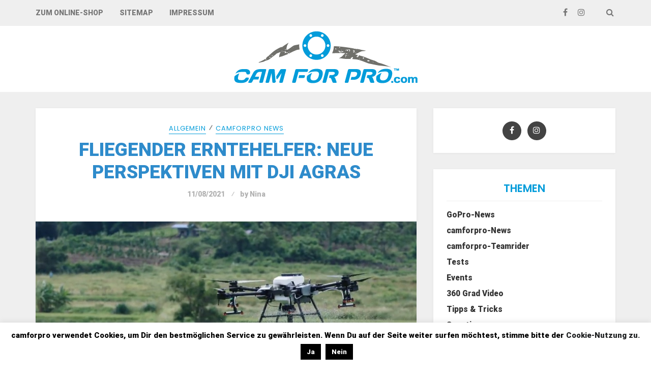

--- FILE ---
content_type: text/html; charset=UTF-8
request_url: https://www.camforpro.com/blog/agrar-drohne-dji-agras/
body_size: 20220
content:
<!DOCTYPE html>
<html lang="de">
<head>
<meta charset="UTF-8">
<meta name="viewport" content="width=device-width, initial-scale=1, maximum-scale=1.0, user-scalable=no">
<link rel="profile" href="http://gmpg.org/xfn/11">
<link rel="pingback" href="https://www.camforpro.com/blog/xmlrpc.php">

	<!-- This site is optimized with the Yoast SEO plugin v18.4.1 - https://yoast.com/wordpress/plugins/seo/ -->
	<link media="all" href="https://www.camforpro.com/blog/wp-content/cache/autoptimize/css/autoptimize_6dc30d4b05c4e30a4bef776574b012e1.css" rel="stylesheet" /><link media="screen" href="https://www.camforpro.com/blog/wp-content/cache/autoptimize/css/autoptimize_167f94f828afbbf82fa2d452452660ec.css" rel="stylesheet" /><title>DJI AGRAS ist die Drohne für professionelle Landwirtschaft</title>
	<meta name="description" content="Drohnen werden vermehrt auch in der Landwirtschaft eingesetzt. Als fliegender Mitarbeiter sorgt DJI AGRAS für optimalen Pflanzenschutz." />
	<meta name="robots" content="index, follow, max-snippet:-1, max-image-preview:large, max-video-preview:-1" />
	<link rel="canonical" href="https://www.camforpro.com/blog/agrar-drohne-dji-agras/" />
	<meta property="og:locale" content="de_DE" />
	<meta property="og:type" content="article" />
	<meta property="og:title" content="DJI AGRAS ist die Drohne für professionelle Landwirtschaft" />
	<meta property="og:description" content="Drohnen werden vermehrt auch in der Landwirtschaft eingesetzt. Als fliegender Mitarbeiter sorgt DJI AGRAS für optimalen Pflanzenschutz." />
	<meta property="og:url" content="https://www.camforpro.com/blog/agrar-drohne-dji-agras/" />
	<meta property="og:site_name" content="camforpro Blog" />
	<meta property="article:publisher" content="http://www.facebook.com/camforpro/?fref=ts" />
	<meta property="article:published_time" content="2021-08-11T15:49:00+00:00" />
	<meta property="article:modified_time" content="2021-09-30T11:35:28+00:00" />
	<meta property="og:image" content="https://www.camforpro.com/blog/wp-content/uploads/2021/08/spraying-3.jpg" />
	<meta property="og:image:width" content="1032" />
	<meta property="og:image:height" content="589" />
	<meta property="og:image:type" content="image/jpeg" />
	<meta name="twitter:card" content="summary" />
	<meta name="twitter:label1" content="Verfasst von" />
	<meta name="twitter:data1" content="Nina" />
	<meta name="twitter:label2" content="Geschätzte Lesezeit" />
	<meta name="twitter:data2" content="5 Minuten" />
	<script type="application/ld+json" class="yoast-schema-graph">{"@context":"https://schema.org","@graph":[{"@type":"WebSite","@id":"https://www.camforpro.com/blog/#website","url":"https://www.camforpro.com/blog/","name":"camforpro Blog","description":"","potentialAction":[{"@type":"SearchAction","target":{"@type":"EntryPoint","urlTemplate":"https://www.camforpro.com/blog/?s={search_term_string}"},"query-input":"required name=search_term_string"}],"inLanguage":"de"},{"@type":"ImageObject","@id":"https://www.camforpro.com/blog/agrar-drohne-dji-agras/#primaryimage","inLanguage":"de","url":"https://www.camforpro.com/blog/wp-content/uploads/2021/08/spraying-3.jpg","contentUrl":"https://www.camforpro.com/blog/wp-content/uploads/2021/08/spraying-3.jpg","width":1032,"height":589,"caption":"DJI AGRAS Landwirtschafts-Drohne im Einsatz"},{"@type":"WebPage","@id":"https://www.camforpro.com/blog/agrar-drohne-dji-agras/#webpage","url":"https://www.camforpro.com/blog/agrar-drohne-dji-agras/","name":"DJI AGRAS ist die Drohne für professionelle Landwirtschaft","isPartOf":{"@id":"https://www.camforpro.com/blog/#website"},"primaryImageOfPage":{"@id":"https://www.camforpro.com/blog/agrar-drohne-dji-agras/#primaryimage"},"datePublished":"2021-08-11T15:49:00+00:00","dateModified":"2021-09-30T11:35:28+00:00","author":{"@id":"https://www.camforpro.com/blog/#/schema/person/4b7205de4bc825fea14712a118bae244"},"description":"Drohnen werden vermehrt auch in der Landwirtschaft eingesetzt. Als fliegender Mitarbeiter sorgt DJI AGRAS für optimalen Pflanzenschutz.","breadcrumb":{"@id":"https://www.camforpro.com/blog/agrar-drohne-dji-agras/#breadcrumb"},"inLanguage":"de","potentialAction":[{"@type":"ReadAction","target":["https://www.camforpro.com/blog/agrar-drohne-dji-agras/"]}]},{"@type":"BreadcrumbList","@id":"https://www.camforpro.com/blog/agrar-drohne-dji-agras/#breadcrumb","itemListElement":[{"@type":"ListItem","position":1,"name":"Home","item":"https://www.camforpro.com/blog/"},{"@type":"ListItem","position":2,"name":"Fliegender Erntehelfer: Neue Perspektiven mit DJI AGRAS"}]},{"@type":"Person","@id":"https://www.camforpro.com/blog/#/schema/person/4b7205de4bc825fea14712a118bae244","name":"Nina","image":{"@type":"ImageObject","@id":"https://www.camforpro.com/blog/#personlogo","inLanguage":"de","url":"https://secure.gravatar.com/avatar/348e6632a71ae66b517a24fbaf840d9c?s=96&d=mm&r=g","contentUrl":"https://secure.gravatar.com/avatar/348e6632a71ae66b517a24fbaf840d9c?s=96&d=mm&r=g","caption":"Nina"},"url":"https://www.camforpro.com/blog/author/nina/"}]}</script>
	<!-- / Yoast SEO plugin. -->


<link rel='dns-prefetch' href='//cdn.social9.com' />
<link rel='dns-prefetch' href='//fonts.googleapis.com' />
<link rel='dns-prefetch' href='//s.w.org' />
<link href='https://fonts.gstatic.com' crossorigin rel='preconnect' />
<link rel="alternate" type="application/rss+xml" title="camforpro Blog &raquo; Feed" href="https://www.camforpro.com/blog/feed/" />
<link rel="alternate" type="application/rss+xml" title="camforpro Blog &raquo; Kommentar-Feed" href="https://www.camforpro.com/blog/comments/feed/" />
<link rel="alternate" type="application/rss+xml" title="camforpro Blog &raquo; Kommentar-Feed zu Fliegender Erntehelfer: Neue Perspektiven mit DJI AGRAS" href="https://www.camforpro.com/blog/agrar-drohne-dji-agras/feed/" />
		<script type="text/javascript">
			window._wpemojiSettings = {"baseUrl":"https:\/\/s.w.org\/images\/core\/emoji\/13.0.1\/72x72\/","ext":".png","svgUrl":"https:\/\/s.w.org\/images\/core\/emoji\/13.0.1\/svg\/","svgExt":".svg","source":{"concatemoji":"https:\/\/www.camforpro.com\/blog\/wp-includes\/js\/wp-emoji-release.min.js?ver=5.6.16"}};
			!function(e,a,t){var n,r,o,i=a.createElement("canvas"),p=i.getContext&&i.getContext("2d");function s(e,t){var a=String.fromCharCode;p.clearRect(0,0,i.width,i.height),p.fillText(a.apply(this,e),0,0);e=i.toDataURL();return p.clearRect(0,0,i.width,i.height),p.fillText(a.apply(this,t),0,0),e===i.toDataURL()}function c(e){var t=a.createElement("script");t.src=e,t.defer=t.type="text/javascript",a.getElementsByTagName("head")[0].appendChild(t)}for(o=Array("flag","emoji"),t.supports={everything:!0,everythingExceptFlag:!0},r=0;r<o.length;r++)t.supports[o[r]]=function(e){if(!p||!p.fillText)return!1;switch(p.textBaseline="top",p.font="600 32px Arial",e){case"flag":return s([127987,65039,8205,9895,65039],[127987,65039,8203,9895,65039])?!1:!s([55356,56826,55356,56819],[55356,56826,8203,55356,56819])&&!s([55356,57332,56128,56423,56128,56418,56128,56421,56128,56430,56128,56423,56128,56447],[55356,57332,8203,56128,56423,8203,56128,56418,8203,56128,56421,8203,56128,56430,8203,56128,56423,8203,56128,56447]);case"emoji":return!s([55357,56424,8205,55356,57212],[55357,56424,8203,55356,57212])}return!1}(o[r]),t.supports.everything=t.supports.everything&&t.supports[o[r]],"flag"!==o[r]&&(t.supports.everythingExceptFlag=t.supports.everythingExceptFlag&&t.supports[o[r]]);t.supports.everythingExceptFlag=t.supports.everythingExceptFlag&&!t.supports.flag,t.DOMReady=!1,t.readyCallback=function(){t.DOMReady=!0},t.supports.everything||(n=function(){t.readyCallback()},a.addEventListener?(a.addEventListener("DOMContentLoaded",n,!1),e.addEventListener("load",n,!1)):(e.attachEvent("onload",n),a.attachEvent("onreadystatechange",function(){"complete"===a.readyState&&t.readyCallback()})),(n=t.source||{}).concatemoji?c(n.concatemoji):n.wpemoji&&n.twemoji&&(c(n.twemoji),c(n.wpemoji)))}(window,document,window._wpemojiSettings);
		</script>
		<style type="text/css">
img.wp-smiley,
img.emoji {
	display: inline !important;
	border: none !important;
	box-shadow: none !important;
	height: 1em !important;
	width: 1em !important;
	margin: 0 .07em !important;
	vertical-align: -0.1em !important;
	background: none !important;
	padding: 0 !important;
}
</style>
	










<link rel='stylesheet' id='setwood-fonts-css'  href='https://fonts.googleapis.com/css?family=Poppins%3A400%2C400italic%2C500%2C600%2C600italic%7CLato%3A400%2C400italic%2C500%2C700%2C700italic&#038;subset=latin%2Clatin-ext' type='text/css' media='all' />




<style id='wpgdprc-front-css-inline-css' type='text/css'>
:root{--wp-gdpr--bar--background-color: #000000;--wp-gdpr--bar--color: #ffffff;--wp-gdpr--button--background-color: #000000;--wp-gdpr--button--background-color--darken: #000000;--wp-gdpr--button--color: #ffffff;}
</style>

<script type='text/javascript' src='https://www.camforpro.com/blog/wp-includes/js/jquery/jquery.min.js?ver=3.5.1' id='jquery-core-js'></script>

<script type='text/javascript' id='cookie-law-info-js-extra'>
/* <![CDATA[ */
var Cli_Data = {"nn_cookie_ids":[],"cookielist":[],"ccpaEnabled":"","ccpaRegionBased":"","ccpaBarEnabled":"","ccpaType":"gdpr","js_blocking":"","custom_integration":"","triggerDomRefresh":""};
var cli_cookiebar_settings = {"animate_speed_hide":"500","animate_speed_show":"500","background":"#fff","border":"#444","border_on":"","button_1_button_colour":"#000","button_1_button_hover":"#000000","button_1_link_colour":"#fff","button_1_as_button":"1","button_1_new_win":"","button_2_button_colour":"#333","button_2_button_hover":"#292929","button_2_link_colour":"#444","button_2_as_button":"","button_2_hidebar":"","button_3_button_colour":"#000","button_3_button_hover":"#000000","button_3_link_colour":"#fff","button_3_as_button":"1","button_3_new_win":"","button_4_button_colour":"#000","button_4_button_hover":"#000000","button_4_link_colour":"#62a329","button_4_as_button":"","font_family":"inherit","header_fix":"","notify_animate_hide":"1","notify_animate_show":"","notify_div_id":"#cookie-law-info-bar","notify_position_horizontal":"right","notify_position_vertical":"bottom","scroll_close":"","scroll_close_reload":"","accept_close_reload":"","reject_close_reload":"","showagain_tab":"1","showagain_background":"#fff","showagain_border":"#000","showagain_div_id":"#cookie-law-info-again","showagain_x_position":"100px","text":"#000","show_once_yn":"","show_once":"10000","logging_on":"","as_popup":"","popup_overlay":"1","bar_heading_text":"","cookie_bar_as":"banner","popup_showagain_position":"bottom-right","widget_position":"left"};
var log_object = {"ajax_url":"https:\/\/www.camforpro.com\/blog\/wp-admin\/admin-ajax.php"};
/* ]]> */
</script>


<script type='text/javascript' id='wpgdprc-front-js-js-extra'>
/* <![CDATA[ */
var wpgdprcFront = {"ajaxUrl":"https:\/\/www.camforpro.com\/blog\/wp-admin\/admin-ajax.php","ajaxNonce":"3cc1b10de7","ajaxArg":"security","pluginPrefix":"wpgdprc","blogId":"1","isMultiSite":"","locale":"de_DE","showSignUpModal":"","showFormModal":"","cookieName":"wpgdprc-consent","consentVersion":"","path":"\/","prefix":"wpgdprc"};
/* ]]> */
</script>

<link rel="https://api.w.org/" href="https://www.camforpro.com/blog/wp-json/" /><link rel="alternate" type="application/json" href="https://www.camforpro.com/blog/wp-json/wp/v2/posts/8011" /><link rel="EditURI" type="application/rsd+xml" title="RSD" href="https://www.camforpro.com/blog/xmlrpc.php?rsd" />
<link rel="wlwmanifest" type="application/wlwmanifest+xml" href="https://www.camforpro.com/blog/wp-includes/wlwmanifest.xml" /> 
<meta name="generator" content="WordPress 5.6.16" />
<link rel='shortlink' href='https://www.camforpro.com/blog/?p=8011' />
<link rel="alternate" type="application/json+oembed" href="https://www.camforpro.com/blog/wp-json/oembed/1.0/embed?url=https%3A%2F%2Fwww.camforpro.com%2Fblog%2Fagrar-drohne-dji-agras%2F" />
<link rel="alternate" type="text/xml+oembed" href="https://www.camforpro.com/blog/wp-json/oembed/1.0/embed?url=https%3A%2F%2Fwww.camforpro.com%2Fblog%2Fagrar-drohne-dji-agras%2F&#038;format=xml" />
<meta name="generator" content="Custom Login v3.2.11" />
<link rel="icon" href="https://www.camforpro.com/blog/wp-content/uploads/2021/03/c4p_Logo_Kreis-298x300.png" sizes="32x32" />
<link rel="icon" href="https://www.camforpro.com/blog/wp-content/uploads/2021/03/c4p_Logo_Kreis-298x300.png" sizes="192x192" />
<link rel="apple-touch-icon" href="https://www.camforpro.com/blog/wp-content/uploads/2021/03/c4p_Logo_Kreis-298x300.png" />
<meta name="msapplication-TileImage" content="https://www.camforpro.com/blog/wp-content/uploads/2021/03/c4p_Logo_Kreis.png" />
		<style type="text/css" id="wp-custom-css">
			.site-content, #page {
	background: #efefef !important;
}
.site-content {
	padding-top: 2em;
}

img.setwood-logo-mini {
	height: 20px;
}

.header-widget-region {
	background-color: #efefef;
}

.feature-block {
	width: 31%;
	float: left;
	margin-right: 3.5%;
	margin-bottom: 3em;
}
.feature-block:nth-child(3) {
	margin-right: 0;
}

.widget {
	/* background: #333333 !important; */
	margin-bottom: 2em;
	/* color: #fff !important; */
}

.widget-title {
	font-size: 1.5em;	
	padding-bottom: 0.5em !important;
	margin-bottom: 0.5em !important;
}
.widget-title h3 {
	color: #029cda !important;align-content
}

.textwidget a {
	font-size: 1.2em !important;
	line-height: 2em;
}

.cat-links a {
	font-size: 0.8em;
}

h2.entry-title {
	font-size: 1.4em;
	line-height: 1.3em !important;
	text-transform: uppercase;
	font-family: Roboto;
	line-height: 1em !important;
}		</style>
		<style id="kirki-inline-styles">.site-header .site-branding{padding-top:10px;padding-bottom:10px;}body, button, input, textarea, .site-header .site-branding .site-title{font-family:Roboto;font-size:1.0em;font-weight:400;letter-spacing:0px;text-align:left;text-transform:none;}blockquote{font-family:Roboto;font-weight:400;font-style:italic;text-transform:none;}.entry-header .entry-title, .page-title, .archive-title{font-family:Roboto;font-weight:900;letter-spacing:0px;text-transform:uppercase;}.entry-content h1, .entry-content h2, .entry-content h3, .entry-content h4, .entry-content h5, .entry-content h6{font-family:Roboto;font-weight:900;letter-spacing:0em;text-transform:uppercase;}.main-navigation ul li a{font-family:Roboto;font-weight:500;letter-spacing:0px;text-transform:uppercase;}.site-header .header-top .socials ul > li a, .secondary-navigation .menu > li > a, .site-header .header-top .search-toggle, .site-header .header-top .site-header-cart a{font-family:Roboto;font-weight:900;letter-spacing:0px;text-transform:uppercase;}.featured-content .slider-content{background-color:rgba(0,0,0,0.05);}body.boxed{background-color:#efefef;}.site-content{background:#efefef;}.hentry .entry-wrapper, .widget-area .widget, .archive-header, .author-bio, .site-main [class*="navigation"], .related-posts, #comments{background-color:#ffffff;}.woocommerce .card{background-color:#ffffff;}body, .author-bio, button, input, textarea{color:#767676;}.base-accent-color, .top-section a:hover, h1 a:hover, h2 a:hover, h3 a:hover, h4 a:hover, h5 a:hover, h6 a:hover, a:hover, .main-navigation ul li a:hover, .main-navigation ul.menu ul li:hover > a, .secondary-navigation .menu ul li:hover > a, .secondary-navigation .menu a:hover, .cat-links a, .cat-links a:hover, .author-bio a:hover, .entry-meta-footer .social-share a:hover, .widget-area .widget a:hover, .widget_setwood_about_me h4, .tp_recent_tweets li a, .search-toggle span:hover, .featured-content .slider-content-info .meta a:hover, .dot-irecommendthis:hover, .dot-irecommendthis.active, .tags-links a:hover{color:#029cda;}.star-rating span:before, .widget-area .widget a:hover, .product_list_widget a:hover, .quantity .plus, .quantity .minus, p.stars a:hover:after, p.stars a:after, .star-rating span:before{color:#029cda;}.onsale, .widget_price_filter .ui-slider .ui-slider-range, .widget_price_filter .ui-slider .ui-slider-handle{background-color:#029cda;}button.cta:hover, button.alt:hover, input[type="button"].cta:hover, input[type="button"].alt:hover, input[type="reset"].cta:hover, input[type="reset"].alt:hover, input[type="submit"].cta:hover, input[type="submit"].alt:hover, .button.cta:hover, .button.alt:hover, .added_to_cart.cta:hover, .added_to_cart.alt:hover, button:hover, input[type="button"]:hover, input[type="reset"]:hover, input[type="submit"]:hover, .button:hover, .added_to_cart:hover, .woocommerce-pagination .page-numbers li .page-numbers.current, .loaded:hover .slick-prev:hover, .widget_setwood_socials .socials ul > li a:hover, .loaded:hover .slick-next:hover, .widget-area .widget a.button:hover, .pagination .page-numbers li .page-numbers.current, .slick-dots .slick-active button{background-color:#029cda;border-color:#029cda;}button:hover, input[type="button"]:hover, input[type="reset"]:hover, input[type="submit"]:hover, .button:hover, .added_to_cart:hover, .block-title h3 span, .woocommerce-pagination .page-numbers li .page-numbers.current, .pagination .page-numbers li .page-numbers.current, .cat-links a, .main-navigation .sub-menu li:first-child > a, .secondary-navigation .sub-menu li:first-child > a{border-color:#029cda;}#order_review_heading, #order_review{border-color:#029cda;}.meta, .meta a, .site-main [class*="navigation"] .meta-nav, span.sl-count, a.liked span.sl-count, .sl-count, .widget-area .widget .meta, .widget-area .widget .meta a{color:#b2b2b2;}.site-branding .site-title a, .author-bio a, .widget-area .widget a, .hentry .read-more a, .entry-content > a{color:#333333;}.site-branding .site-title a:hover, .author-bio a:hover, .widget-area .widget a:hover, .hentry .read-more a:hover, .entry-content > a:hover{color:#029cda;}h1, h2, h3, h4, h5, h6{color:#2e8bcb;}.entry-meta-footer, .widget .widget-title, .widget_recent_entries ul li, .widget_pages ul li, .widget_categories ul li, .widget_archive ul li, .widget_recent_comments ul li, .widget_nav_menu ul li, .widget_links ul li, .post-navigation, .posts-navigation, .post-navigation:after, .posts-navigation:after, .block-title, .meta > .meta-data:after, .tags-links a, .tags-clouds a{border-color:#efefef;}button, input[type="button"], input[type="reset"], input[type="submit"], .button, .added_to_cart{color:#434343;background-color:#ffffff;border-color:#efefef;}button:hover, input[type="button"]:hover, input[type="reset"]:hover, input[type="submit"]:hover, .button:hover, .added_to_cart:hover{color:#ffffff;background-color:#029cda;border-color:#029cda;}button.cta, button.alt, input[type="button"].cta, input[type="button"].alt, input[type="reset"].cta, input[type="reset"].alt, input[type="submit"].cta, input[type="submit"].alt, .button.cta, .button.alt, .added_to_cart.cta, .added_to_cart.alt, .widget_setwood_socials .socials ul > li a{background-color:#434343;border-color:#434343;}.site-header{background-color:#ffffff;color:#767676;}.site-branding .site-title a{color:#029cda;}.site-header .header-middle a{color:#767676;}.site-header .header-middle a:hover{color:#029cda;}.site-header .header-top{background-color:#efefef;color:#767676;border-color:#efefef;}.site-header .header-top a, .secondary-navigation .menu a, .site-header .header-top .search-toggle{color:#767676;}.site-header .header-top a:hover, .secondary-navigation .menu ul a:hover, .secondary-navigation .menu a:hover, .site-header .header-top .search-toggle:hover{color:#029cda;}.navbar, .navbar .main-navigation .sub-menu, .navbar .main-navigation .children{background-color:#ffffff;}.navbar .main-navigation ul li a, .navbar .main-navigation ul.menu ul li a{color:#434343;}.navbar .main-navigation ul li a:hover, .navbar .main-navigation ul.menu ul li a:hover{color:#029cda;}.navbar, .main-navigation ul.menu ul li a{border-color:#efefef;}.site-footer .footer-widgets{background-color:#ffffff;}.site-footer .footer-widgets .widget-title h1, .site-footer .footer-widgets .widget-title h2, .site-footer .footer-widgets .widget-title h3{color:#1c1e1f;}.footer-widgets .widget-title, .footer-widgets .tagcloud a{border-color:#efefef;}.site-footer .footer-widgets, .site-footer .footer-widgets .meta a{color:#767676;}.site-footer .footer-widgets a:not(.button){color:#1c1e1f;}.footer-widgets a:hover, .footer-widgets .tagcloud a:hover, .footer-widgets .slick-dots .slick-active button{color:#029cda;}.footer-widgets .slick-dots .slick-active button{background-color:#029cda;}.site-footer .site-info{background-color:#f5f5f5;}.site-info{color:#767676;}.site-footer .site-info a:not(.button){color:#1c1e1f;}.site-footer .socials{background-color:#ffffff;border-color:#ffffff;}.site-footer .socials ul a{color:#434343;}.site-footer .socials ul a:hover{color:#029cda;}/* cyrillic-ext */
@font-face {
  font-family: 'Roboto';
  font-style: italic;
  font-weight: 400;
  font-stretch: normal;
  font-display: swap;
  src: url(https://www.camforpro.com/blog/wp-content/fonts/roboto/font) format('woff');
  unicode-range: U+0460-052F, U+1C80-1C8A, U+20B4, U+2DE0-2DFF, U+A640-A69F, U+FE2E-FE2F;
}
/* cyrillic */
@font-face {
  font-family: 'Roboto';
  font-style: italic;
  font-weight: 400;
  font-stretch: normal;
  font-display: swap;
  src: url(https://www.camforpro.com/blog/wp-content/fonts/roboto/font) format('woff');
  unicode-range: U+0301, U+0400-045F, U+0490-0491, U+04B0-04B1, U+2116;
}
/* greek-ext */
@font-face {
  font-family: 'Roboto';
  font-style: italic;
  font-weight: 400;
  font-stretch: normal;
  font-display: swap;
  src: url(https://www.camforpro.com/blog/wp-content/fonts/roboto/font) format('woff');
  unicode-range: U+1F00-1FFF;
}
/* greek */
@font-face {
  font-family: 'Roboto';
  font-style: italic;
  font-weight: 400;
  font-stretch: normal;
  font-display: swap;
  src: url(https://www.camforpro.com/blog/wp-content/fonts/roboto/font) format('woff');
  unicode-range: U+0370-0377, U+037A-037F, U+0384-038A, U+038C, U+038E-03A1, U+03A3-03FF;
}
/* math */
@font-face {
  font-family: 'Roboto';
  font-style: italic;
  font-weight: 400;
  font-stretch: normal;
  font-display: swap;
  src: url(https://www.camforpro.com/blog/wp-content/fonts/roboto/font) format('woff');
  unicode-range: U+0302-0303, U+0305, U+0307-0308, U+0310, U+0312, U+0315, U+031A, U+0326-0327, U+032C, U+032F-0330, U+0332-0333, U+0338, U+033A, U+0346, U+034D, U+0391-03A1, U+03A3-03A9, U+03B1-03C9, U+03D1, U+03D5-03D6, U+03F0-03F1, U+03F4-03F5, U+2016-2017, U+2034-2038, U+203C, U+2040, U+2043, U+2047, U+2050, U+2057, U+205F, U+2070-2071, U+2074-208E, U+2090-209C, U+20D0-20DC, U+20E1, U+20E5-20EF, U+2100-2112, U+2114-2115, U+2117-2121, U+2123-214F, U+2190, U+2192, U+2194-21AE, U+21B0-21E5, U+21F1-21F2, U+21F4-2211, U+2213-2214, U+2216-22FF, U+2308-230B, U+2310, U+2319, U+231C-2321, U+2336-237A, U+237C, U+2395, U+239B-23B7, U+23D0, U+23DC-23E1, U+2474-2475, U+25AF, U+25B3, U+25B7, U+25BD, U+25C1, U+25CA, U+25CC, U+25FB, U+266D-266F, U+27C0-27FF, U+2900-2AFF, U+2B0E-2B11, U+2B30-2B4C, U+2BFE, U+3030, U+FF5B, U+FF5D, U+1D400-1D7FF, U+1EE00-1EEFF;
}
/* symbols */
@font-face {
  font-family: 'Roboto';
  font-style: italic;
  font-weight: 400;
  font-stretch: normal;
  font-display: swap;
  src: url(https://www.camforpro.com/blog/wp-content/fonts/roboto/font) format('woff');
  unicode-range: U+0001-000C, U+000E-001F, U+007F-009F, U+20DD-20E0, U+20E2-20E4, U+2150-218F, U+2190, U+2192, U+2194-2199, U+21AF, U+21E6-21F0, U+21F3, U+2218-2219, U+2299, U+22C4-22C6, U+2300-243F, U+2440-244A, U+2460-24FF, U+25A0-27BF, U+2800-28FF, U+2921-2922, U+2981, U+29BF, U+29EB, U+2B00-2BFF, U+4DC0-4DFF, U+FFF9-FFFB, U+10140-1018E, U+10190-1019C, U+101A0, U+101D0-101FD, U+102E0-102FB, U+10E60-10E7E, U+1D2C0-1D2D3, U+1D2E0-1D37F, U+1F000-1F0FF, U+1F100-1F1AD, U+1F1E6-1F1FF, U+1F30D-1F30F, U+1F315, U+1F31C, U+1F31E, U+1F320-1F32C, U+1F336, U+1F378, U+1F37D, U+1F382, U+1F393-1F39F, U+1F3A7-1F3A8, U+1F3AC-1F3AF, U+1F3C2, U+1F3C4-1F3C6, U+1F3CA-1F3CE, U+1F3D4-1F3E0, U+1F3ED, U+1F3F1-1F3F3, U+1F3F5-1F3F7, U+1F408, U+1F415, U+1F41F, U+1F426, U+1F43F, U+1F441-1F442, U+1F444, U+1F446-1F449, U+1F44C-1F44E, U+1F453, U+1F46A, U+1F47D, U+1F4A3, U+1F4B0, U+1F4B3, U+1F4B9, U+1F4BB, U+1F4BF, U+1F4C8-1F4CB, U+1F4D6, U+1F4DA, U+1F4DF, U+1F4E3-1F4E6, U+1F4EA-1F4ED, U+1F4F7, U+1F4F9-1F4FB, U+1F4FD-1F4FE, U+1F503, U+1F507-1F50B, U+1F50D, U+1F512-1F513, U+1F53E-1F54A, U+1F54F-1F5FA, U+1F610, U+1F650-1F67F, U+1F687, U+1F68D, U+1F691, U+1F694, U+1F698, U+1F6AD, U+1F6B2, U+1F6B9-1F6BA, U+1F6BC, U+1F6C6-1F6CF, U+1F6D3-1F6D7, U+1F6E0-1F6EA, U+1F6F0-1F6F3, U+1F6F7-1F6FC, U+1F700-1F7FF, U+1F800-1F80B, U+1F810-1F847, U+1F850-1F859, U+1F860-1F887, U+1F890-1F8AD, U+1F8B0-1F8BB, U+1F8C0-1F8C1, U+1F900-1F90B, U+1F93B, U+1F946, U+1F984, U+1F996, U+1F9E9, U+1FA00-1FA6F, U+1FA70-1FA7C, U+1FA80-1FA89, U+1FA8F-1FAC6, U+1FACE-1FADC, U+1FADF-1FAE9, U+1FAF0-1FAF8, U+1FB00-1FBFF;
}
/* vietnamese */
@font-face {
  font-family: 'Roboto';
  font-style: italic;
  font-weight: 400;
  font-stretch: normal;
  font-display: swap;
  src: url(https://www.camforpro.com/blog/wp-content/fonts/roboto/font) format('woff');
  unicode-range: U+0102-0103, U+0110-0111, U+0128-0129, U+0168-0169, U+01A0-01A1, U+01AF-01B0, U+0300-0301, U+0303-0304, U+0308-0309, U+0323, U+0329, U+1EA0-1EF9, U+20AB;
}
/* latin-ext */
@font-face {
  font-family: 'Roboto';
  font-style: italic;
  font-weight: 400;
  font-stretch: normal;
  font-display: swap;
  src: url(https://www.camforpro.com/blog/wp-content/fonts/roboto/font) format('woff');
  unicode-range: U+0100-02BA, U+02BD-02C5, U+02C7-02CC, U+02CE-02D7, U+02DD-02FF, U+0304, U+0308, U+0329, U+1D00-1DBF, U+1E00-1E9F, U+1EF2-1EFF, U+2020, U+20A0-20AB, U+20AD-20C0, U+2113, U+2C60-2C7F, U+A720-A7FF;
}
/* latin */
@font-face {
  font-family: 'Roboto';
  font-style: italic;
  font-weight: 400;
  font-stretch: normal;
  font-display: swap;
  src: url(https://www.camforpro.com/blog/wp-content/fonts/roboto/font) format('woff');
  unicode-range: U+0000-00FF, U+0131, U+0152-0153, U+02BB-02BC, U+02C6, U+02DA, U+02DC, U+0304, U+0308, U+0329, U+2000-206F, U+20AC, U+2122, U+2191, U+2193, U+2212, U+2215, U+FEFF, U+FFFD;
}
/* cyrillic-ext */
@font-face {
  font-family: 'Roboto';
  font-style: normal;
  font-weight: 400;
  font-stretch: normal;
  font-display: swap;
  src: url(https://www.camforpro.com/blog/wp-content/fonts/roboto/font) format('woff');
  unicode-range: U+0460-052F, U+1C80-1C8A, U+20B4, U+2DE0-2DFF, U+A640-A69F, U+FE2E-FE2F;
}
/* cyrillic */
@font-face {
  font-family: 'Roboto';
  font-style: normal;
  font-weight: 400;
  font-stretch: normal;
  font-display: swap;
  src: url(https://www.camforpro.com/blog/wp-content/fonts/roboto/font) format('woff');
  unicode-range: U+0301, U+0400-045F, U+0490-0491, U+04B0-04B1, U+2116;
}
/* greek-ext */
@font-face {
  font-family: 'Roboto';
  font-style: normal;
  font-weight: 400;
  font-stretch: normal;
  font-display: swap;
  src: url(https://www.camforpro.com/blog/wp-content/fonts/roboto/font) format('woff');
  unicode-range: U+1F00-1FFF;
}
/* greek */
@font-face {
  font-family: 'Roboto';
  font-style: normal;
  font-weight: 400;
  font-stretch: normal;
  font-display: swap;
  src: url(https://www.camforpro.com/blog/wp-content/fonts/roboto/font) format('woff');
  unicode-range: U+0370-0377, U+037A-037F, U+0384-038A, U+038C, U+038E-03A1, U+03A3-03FF;
}
/* math */
@font-face {
  font-family: 'Roboto';
  font-style: normal;
  font-weight: 400;
  font-stretch: normal;
  font-display: swap;
  src: url(https://www.camforpro.com/blog/wp-content/fonts/roboto/font) format('woff');
  unicode-range: U+0302-0303, U+0305, U+0307-0308, U+0310, U+0312, U+0315, U+031A, U+0326-0327, U+032C, U+032F-0330, U+0332-0333, U+0338, U+033A, U+0346, U+034D, U+0391-03A1, U+03A3-03A9, U+03B1-03C9, U+03D1, U+03D5-03D6, U+03F0-03F1, U+03F4-03F5, U+2016-2017, U+2034-2038, U+203C, U+2040, U+2043, U+2047, U+2050, U+2057, U+205F, U+2070-2071, U+2074-208E, U+2090-209C, U+20D0-20DC, U+20E1, U+20E5-20EF, U+2100-2112, U+2114-2115, U+2117-2121, U+2123-214F, U+2190, U+2192, U+2194-21AE, U+21B0-21E5, U+21F1-21F2, U+21F4-2211, U+2213-2214, U+2216-22FF, U+2308-230B, U+2310, U+2319, U+231C-2321, U+2336-237A, U+237C, U+2395, U+239B-23B7, U+23D0, U+23DC-23E1, U+2474-2475, U+25AF, U+25B3, U+25B7, U+25BD, U+25C1, U+25CA, U+25CC, U+25FB, U+266D-266F, U+27C0-27FF, U+2900-2AFF, U+2B0E-2B11, U+2B30-2B4C, U+2BFE, U+3030, U+FF5B, U+FF5D, U+1D400-1D7FF, U+1EE00-1EEFF;
}
/* symbols */
@font-face {
  font-family: 'Roboto';
  font-style: normal;
  font-weight: 400;
  font-stretch: normal;
  font-display: swap;
  src: url(https://www.camforpro.com/blog/wp-content/fonts/roboto/font) format('woff');
  unicode-range: U+0001-000C, U+000E-001F, U+007F-009F, U+20DD-20E0, U+20E2-20E4, U+2150-218F, U+2190, U+2192, U+2194-2199, U+21AF, U+21E6-21F0, U+21F3, U+2218-2219, U+2299, U+22C4-22C6, U+2300-243F, U+2440-244A, U+2460-24FF, U+25A0-27BF, U+2800-28FF, U+2921-2922, U+2981, U+29BF, U+29EB, U+2B00-2BFF, U+4DC0-4DFF, U+FFF9-FFFB, U+10140-1018E, U+10190-1019C, U+101A0, U+101D0-101FD, U+102E0-102FB, U+10E60-10E7E, U+1D2C0-1D2D3, U+1D2E0-1D37F, U+1F000-1F0FF, U+1F100-1F1AD, U+1F1E6-1F1FF, U+1F30D-1F30F, U+1F315, U+1F31C, U+1F31E, U+1F320-1F32C, U+1F336, U+1F378, U+1F37D, U+1F382, U+1F393-1F39F, U+1F3A7-1F3A8, U+1F3AC-1F3AF, U+1F3C2, U+1F3C4-1F3C6, U+1F3CA-1F3CE, U+1F3D4-1F3E0, U+1F3ED, U+1F3F1-1F3F3, U+1F3F5-1F3F7, U+1F408, U+1F415, U+1F41F, U+1F426, U+1F43F, U+1F441-1F442, U+1F444, U+1F446-1F449, U+1F44C-1F44E, U+1F453, U+1F46A, U+1F47D, U+1F4A3, U+1F4B0, U+1F4B3, U+1F4B9, U+1F4BB, U+1F4BF, U+1F4C8-1F4CB, U+1F4D6, U+1F4DA, U+1F4DF, U+1F4E3-1F4E6, U+1F4EA-1F4ED, U+1F4F7, U+1F4F9-1F4FB, U+1F4FD-1F4FE, U+1F503, U+1F507-1F50B, U+1F50D, U+1F512-1F513, U+1F53E-1F54A, U+1F54F-1F5FA, U+1F610, U+1F650-1F67F, U+1F687, U+1F68D, U+1F691, U+1F694, U+1F698, U+1F6AD, U+1F6B2, U+1F6B9-1F6BA, U+1F6BC, U+1F6C6-1F6CF, U+1F6D3-1F6D7, U+1F6E0-1F6EA, U+1F6F0-1F6F3, U+1F6F7-1F6FC, U+1F700-1F7FF, U+1F800-1F80B, U+1F810-1F847, U+1F850-1F859, U+1F860-1F887, U+1F890-1F8AD, U+1F8B0-1F8BB, U+1F8C0-1F8C1, U+1F900-1F90B, U+1F93B, U+1F946, U+1F984, U+1F996, U+1F9E9, U+1FA00-1FA6F, U+1FA70-1FA7C, U+1FA80-1FA89, U+1FA8F-1FAC6, U+1FACE-1FADC, U+1FADF-1FAE9, U+1FAF0-1FAF8, U+1FB00-1FBFF;
}
/* vietnamese */
@font-face {
  font-family: 'Roboto';
  font-style: normal;
  font-weight: 400;
  font-stretch: normal;
  font-display: swap;
  src: url(https://www.camforpro.com/blog/wp-content/fonts/roboto/font) format('woff');
  unicode-range: U+0102-0103, U+0110-0111, U+0128-0129, U+0168-0169, U+01A0-01A1, U+01AF-01B0, U+0300-0301, U+0303-0304, U+0308-0309, U+0323, U+0329, U+1EA0-1EF9, U+20AB;
}
/* latin-ext */
@font-face {
  font-family: 'Roboto';
  font-style: normal;
  font-weight: 400;
  font-stretch: normal;
  font-display: swap;
  src: url(https://www.camforpro.com/blog/wp-content/fonts/roboto/font) format('woff');
  unicode-range: U+0100-02BA, U+02BD-02C5, U+02C7-02CC, U+02CE-02D7, U+02DD-02FF, U+0304, U+0308, U+0329, U+1D00-1DBF, U+1E00-1E9F, U+1EF2-1EFF, U+2020, U+20A0-20AB, U+20AD-20C0, U+2113, U+2C60-2C7F, U+A720-A7FF;
}
/* latin */
@font-face {
  font-family: 'Roboto';
  font-style: normal;
  font-weight: 400;
  font-stretch: normal;
  font-display: swap;
  src: url(https://www.camforpro.com/blog/wp-content/fonts/roboto/font) format('woff');
  unicode-range: U+0000-00FF, U+0131, U+0152-0153, U+02BB-02BC, U+02C6, U+02DA, U+02DC, U+0304, U+0308, U+0329, U+2000-206F, U+20AC, U+2122, U+2191, U+2193, U+2212, U+2215, U+FEFF, U+FFFD;
}
/* cyrillic-ext */
@font-face {
  font-family: 'Roboto';
  font-style: normal;
  font-weight: 500;
  font-stretch: normal;
  font-display: swap;
  src: url(https://www.camforpro.com/blog/wp-content/fonts/roboto/font) format('woff');
  unicode-range: U+0460-052F, U+1C80-1C8A, U+20B4, U+2DE0-2DFF, U+A640-A69F, U+FE2E-FE2F;
}
/* cyrillic */
@font-face {
  font-family: 'Roboto';
  font-style: normal;
  font-weight: 500;
  font-stretch: normal;
  font-display: swap;
  src: url(https://www.camforpro.com/blog/wp-content/fonts/roboto/font) format('woff');
  unicode-range: U+0301, U+0400-045F, U+0490-0491, U+04B0-04B1, U+2116;
}
/* greek-ext */
@font-face {
  font-family: 'Roboto';
  font-style: normal;
  font-weight: 500;
  font-stretch: normal;
  font-display: swap;
  src: url(https://www.camforpro.com/blog/wp-content/fonts/roboto/font) format('woff');
  unicode-range: U+1F00-1FFF;
}
/* greek */
@font-face {
  font-family: 'Roboto';
  font-style: normal;
  font-weight: 500;
  font-stretch: normal;
  font-display: swap;
  src: url(https://www.camforpro.com/blog/wp-content/fonts/roboto/font) format('woff');
  unicode-range: U+0370-0377, U+037A-037F, U+0384-038A, U+038C, U+038E-03A1, U+03A3-03FF;
}
/* math */
@font-face {
  font-family: 'Roboto';
  font-style: normal;
  font-weight: 500;
  font-stretch: normal;
  font-display: swap;
  src: url(https://www.camforpro.com/blog/wp-content/fonts/roboto/font) format('woff');
  unicode-range: U+0302-0303, U+0305, U+0307-0308, U+0310, U+0312, U+0315, U+031A, U+0326-0327, U+032C, U+032F-0330, U+0332-0333, U+0338, U+033A, U+0346, U+034D, U+0391-03A1, U+03A3-03A9, U+03B1-03C9, U+03D1, U+03D5-03D6, U+03F0-03F1, U+03F4-03F5, U+2016-2017, U+2034-2038, U+203C, U+2040, U+2043, U+2047, U+2050, U+2057, U+205F, U+2070-2071, U+2074-208E, U+2090-209C, U+20D0-20DC, U+20E1, U+20E5-20EF, U+2100-2112, U+2114-2115, U+2117-2121, U+2123-214F, U+2190, U+2192, U+2194-21AE, U+21B0-21E5, U+21F1-21F2, U+21F4-2211, U+2213-2214, U+2216-22FF, U+2308-230B, U+2310, U+2319, U+231C-2321, U+2336-237A, U+237C, U+2395, U+239B-23B7, U+23D0, U+23DC-23E1, U+2474-2475, U+25AF, U+25B3, U+25B7, U+25BD, U+25C1, U+25CA, U+25CC, U+25FB, U+266D-266F, U+27C0-27FF, U+2900-2AFF, U+2B0E-2B11, U+2B30-2B4C, U+2BFE, U+3030, U+FF5B, U+FF5D, U+1D400-1D7FF, U+1EE00-1EEFF;
}
/* symbols */
@font-face {
  font-family: 'Roboto';
  font-style: normal;
  font-weight: 500;
  font-stretch: normal;
  font-display: swap;
  src: url(https://www.camforpro.com/blog/wp-content/fonts/roboto/font) format('woff');
  unicode-range: U+0001-000C, U+000E-001F, U+007F-009F, U+20DD-20E0, U+20E2-20E4, U+2150-218F, U+2190, U+2192, U+2194-2199, U+21AF, U+21E6-21F0, U+21F3, U+2218-2219, U+2299, U+22C4-22C6, U+2300-243F, U+2440-244A, U+2460-24FF, U+25A0-27BF, U+2800-28FF, U+2921-2922, U+2981, U+29BF, U+29EB, U+2B00-2BFF, U+4DC0-4DFF, U+FFF9-FFFB, U+10140-1018E, U+10190-1019C, U+101A0, U+101D0-101FD, U+102E0-102FB, U+10E60-10E7E, U+1D2C0-1D2D3, U+1D2E0-1D37F, U+1F000-1F0FF, U+1F100-1F1AD, U+1F1E6-1F1FF, U+1F30D-1F30F, U+1F315, U+1F31C, U+1F31E, U+1F320-1F32C, U+1F336, U+1F378, U+1F37D, U+1F382, U+1F393-1F39F, U+1F3A7-1F3A8, U+1F3AC-1F3AF, U+1F3C2, U+1F3C4-1F3C6, U+1F3CA-1F3CE, U+1F3D4-1F3E0, U+1F3ED, U+1F3F1-1F3F3, U+1F3F5-1F3F7, U+1F408, U+1F415, U+1F41F, U+1F426, U+1F43F, U+1F441-1F442, U+1F444, U+1F446-1F449, U+1F44C-1F44E, U+1F453, U+1F46A, U+1F47D, U+1F4A3, U+1F4B0, U+1F4B3, U+1F4B9, U+1F4BB, U+1F4BF, U+1F4C8-1F4CB, U+1F4D6, U+1F4DA, U+1F4DF, U+1F4E3-1F4E6, U+1F4EA-1F4ED, U+1F4F7, U+1F4F9-1F4FB, U+1F4FD-1F4FE, U+1F503, U+1F507-1F50B, U+1F50D, U+1F512-1F513, U+1F53E-1F54A, U+1F54F-1F5FA, U+1F610, U+1F650-1F67F, U+1F687, U+1F68D, U+1F691, U+1F694, U+1F698, U+1F6AD, U+1F6B2, U+1F6B9-1F6BA, U+1F6BC, U+1F6C6-1F6CF, U+1F6D3-1F6D7, U+1F6E0-1F6EA, U+1F6F0-1F6F3, U+1F6F7-1F6FC, U+1F700-1F7FF, U+1F800-1F80B, U+1F810-1F847, U+1F850-1F859, U+1F860-1F887, U+1F890-1F8AD, U+1F8B0-1F8BB, U+1F8C0-1F8C1, U+1F900-1F90B, U+1F93B, U+1F946, U+1F984, U+1F996, U+1F9E9, U+1FA00-1FA6F, U+1FA70-1FA7C, U+1FA80-1FA89, U+1FA8F-1FAC6, U+1FACE-1FADC, U+1FADF-1FAE9, U+1FAF0-1FAF8, U+1FB00-1FBFF;
}
/* vietnamese */
@font-face {
  font-family: 'Roboto';
  font-style: normal;
  font-weight: 500;
  font-stretch: normal;
  font-display: swap;
  src: url(https://www.camforpro.com/blog/wp-content/fonts/roboto/font) format('woff');
  unicode-range: U+0102-0103, U+0110-0111, U+0128-0129, U+0168-0169, U+01A0-01A1, U+01AF-01B0, U+0300-0301, U+0303-0304, U+0308-0309, U+0323, U+0329, U+1EA0-1EF9, U+20AB;
}
/* latin-ext */
@font-face {
  font-family: 'Roboto';
  font-style: normal;
  font-weight: 500;
  font-stretch: normal;
  font-display: swap;
  src: url(https://www.camforpro.com/blog/wp-content/fonts/roboto/font) format('woff');
  unicode-range: U+0100-02BA, U+02BD-02C5, U+02C7-02CC, U+02CE-02D7, U+02DD-02FF, U+0304, U+0308, U+0329, U+1D00-1DBF, U+1E00-1E9F, U+1EF2-1EFF, U+2020, U+20A0-20AB, U+20AD-20C0, U+2113, U+2C60-2C7F, U+A720-A7FF;
}
/* latin */
@font-face {
  font-family: 'Roboto';
  font-style: normal;
  font-weight: 500;
  font-stretch: normal;
  font-display: swap;
  src: url(https://www.camforpro.com/blog/wp-content/fonts/roboto/font) format('woff');
  unicode-range: U+0000-00FF, U+0131, U+0152-0153, U+02BB-02BC, U+02C6, U+02DA, U+02DC, U+0304, U+0308, U+0329, U+2000-206F, U+20AC, U+2122, U+2191, U+2193, U+2212, U+2215, U+FEFF, U+FFFD;
}
/* cyrillic-ext */
@font-face {
  font-family: 'Roboto';
  font-style: normal;
  font-weight: 900;
  font-stretch: normal;
  font-display: swap;
  src: url(https://www.camforpro.com/blog/wp-content/fonts/roboto/font) format('woff');
  unicode-range: U+0460-052F, U+1C80-1C8A, U+20B4, U+2DE0-2DFF, U+A640-A69F, U+FE2E-FE2F;
}
/* cyrillic */
@font-face {
  font-family: 'Roboto';
  font-style: normal;
  font-weight: 900;
  font-stretch: normal;
  font-display: swap;
  src: url(https://www.camforpro.com/blog/wp-content/fonts/roboto/font) format('woff');
  unicode-range: U+0301, U+0400-045F, U+0490-0491, U+04B0-04B1, U+2116;
}
/* greek-ext */
@font-face {
  font-family: 'Roboto';
  font-style: normal;
  font-weight: 900;
  font-stretch: normal;
  font-display: swap;
  src: url(https://www.camforpro.com/blog/wp-content/fonts/roboto/font) format('woff');
  unicode-range: U+1F00-1FFF;
}
/* greek */
@font-face {
  font-family: 'Roboto';
  font-style: normal;
  font-weight: 900;
  font-stretch: normal;
  font-display: swap;
  src: url(https://www.camforpro.com/blog/wp-content/fonts/roboto/font) format('woff');
  unicode-range: U+0370-0377, U+037A-037F, U+0384-038A, U+038C, U+038E-03A1, U+03A3-03FF;
}
/* math */
@font-face {
  font-family: 'Roboto';
  font-style: normal;
  font-weight: 900;
  font-stretch: normal;
  font-display: swap;
  src: url(https://www.camforpro.com/blog/wp-content/fonts/roboto/font) format('woff');
  unicode-range: U+0302-0303, U+0305, U+0307-0308, U+0310, U+0312, U+0315, U+031A, U+0326-0327, U+032C, U+032F-0330, U+0332-0333, U+0338, U+033A, U+0346, U+034D, U+0391-03A1, U+03A3-03A9, U+03B1-03C9, U+03D1, U+03D5-03D6, U+03F0-03F1, U+03F4-03F5, U+2016-2017, U+2034-2038, U+203C, U+2040, U+2043, U+2047, U+2050, U+2057, U+205F, U+2070-2071, U+2074-208E, U+2090-209C, U+20D0-20DC, U+20E1, U+20E5-20EF, U+2100-2112, U+2114-2115, U+2117-2121, U+2123-214F, U+2190, U+2192, U+2194-21AE, U+21B0-21E5, U+21F1-21F2, U+21F4-2211, U+2213-2214, U+2216-22FF, U+2308-230B, U+2310, U+2319, U+231C-2321, U+2336-237A, U+237C, U+2395, U+239B-23B7, U+23D0, U+23DC-23E1, U+2474-2475, U+25AF, U+25B3, U+25B7, U+25BD, U+25C1, U+25CA, U+25CC, U+25FB, U+266D-266F, U+27C0-27FF, U+2900-2AFF, U+2B0E-2B11, U+2B30-2B4C, U+2BFE, U+3030, U+FF5B, U+FF5D, U+1D400-1D7FF, U+1EE00-1EEFF;
}
/* symbols */
@font-face {
  font-family: 'Roboto';
  font-style: normal;
  font-weight: 900;
  font-stretch: normal;
  font-display: swap;
  src: url(https://www.camforpro.com/blog/wp-content/fonts/roboto/font) format('woff');
  unicode-range: U+0001-000C, U+000E-001F, U+007F-009F, U+20DD-20E0, U+20E2-20E4, U+2150-218F, U+2190, U+2192, U+2194-2199, U+21AF, U+21E6-21F0, U+21F3, U+2218-2219, U+2299, U+22C4-22C6, U+2300-243F, U+2440-244A, U+2460-24FF, U+25A0-27BF, U+2800-28FF, U+2921-2922, U+2981, U+29BF, U+29EB, U+2B00-2BFF, U+4DC0-4DFF, U+FFF9-FFFB, U+10140-1018E, U+10190-1019C, U+101A0, U+101D0-101FD, U+102E0-102FB, U+10E60-10E7E, U+1D2C0-1D2D3, U+1D2E0-1D37F, U+1F000-1F0FF, U+1F100-1F1AD, U+1F1E6-1F1FF, U+1F30D-1F30F, U+1F315, U+1F31C, U+1F31E, U+1F320-1F32C, U+1F336, U+1F378, U+1F37D, U+1F382, U+1F393-1F39F, U+1F3A7-1F3A8, U+1F3AC-1F3AF, U+1F3C2, U+1F3C4-1F3C6, U+1F3CA-1F3CE, U+1F3D4-1F3E0, U+1F3ED, U+1F3F1-1F3F3, U+1F3F5-1F3F7, U+1F408, U+1F415, U+1F41F, U+1F426, U+1F43F, U+1F441-1F442, U+1F444, U+1F446-1F449, U+1F44C-1F44E, U+1F453, U+1F46A, U+1F47D, U+1F4A3, U+1F4B0, U+1F4B3, U+1F4B9, U+1F4BB, U+1F4BF, U+1F4C8-1F4CB, U+1F4D6, U+1F4DA, U+1F4DF, U+1F4E3-1F4E6, U+1F4EA-1F4ED, U+1F4F7, U+1F4F9-1F4FB, U+1F4FD-1F4FE, U+1F503, U+1F507-1F50B, U+1F50D, U+1F512-1F513, U+1F53E-1F54A, U+1F54F-1F5FA, U+1F610, U+1F650-1F67F, U+1F687, U+1F68D, U+1F691, U+1F694, U+1F698, U+1F6AD, U+1F6B2, U+1F6B9-1F6BA, U+1F6BC, U+1F6C6-1F6CF, U+1F6D3-1F6D7, U+1F6E0-1F6EA, U+1F6F0-1F6F3, U+1F6F7-1F6FC, U+1F700-1F7FF, U+1F800-1F80B, U+1F810-1F847, U+1F850-1F859, U+1F860-1F887, U+1F890-1F8AD, U+1F8B0-1F8BB, U+1F8C0-1F8C1, U+1F900-1F90B, U+1F93B, U+1F946, U+1F984, U+1F996, U+1F9E9, U+1FA00-1FA6F, U+1FA70-1FA7C, U+1FA80-1FA89, U+1FA8F-1FAC6, U+1FACE-1FADC, U+1FADF-1FAE9, U+1FAF0-1FAF8, U+1FB00-1FBFF;
}
/* vietnamese */
@font-face {
  font-family: 'Roboto';
  font-style: normal;
  font-weight: 900;
  font-stretch: normal;
  font-display: swap;
  src: url(https://www.camforpro.com/blog/wp-content/fonts/roboto/font) format('woff');
  unicode-range: U+0102-0103, U+0110-0111, U+0128-0129, U+0168-0169, U+01A0-01A1, U+01AF-01B0, U+0300-0301, U+0303-0304, U+0308-0309, U+0323, U+0329, U+1EA0-1EF9, U+20AB;
}
/* latin-ext */
@font-face {
  font-family: 'Roboto';
  font-style: normal;
  font-weight: 900;
  font-stretch: normal;
  font-display: swap;
  src: url(https://www.camforpro.com/blog/wp-content/fonts/roboto/font) format('woff');
  unicode-range: U+0100-02BA, U+02BD-02C5, U+02C7-02CC, U+02CE-02D7, U+02DD-02FF, U+0304, U+0308, U+0329, U+1D00-1DBF, U+1E00-1E9F, U+1EF2-1EFF, U+2020, U+20A0-20AB, U+20AD-20C0, U+2113, U+2C60-2C7F, U+A720-A7FF;
}
/* latin */
@font-face {
  font-family: 'Roboto';
  font-style: normal;
  font-weight: 900;
  font-stretch: normal;
  font-display: swap;
  src: url(https://www.camforpro.com/blog/wp-content/fonts/roboto/font) format('woff');
  unicode-range: U+0000-00FF, U+0131, U+0152-0153, U+02BB-02BC, U+02C6, U+02DA, U+02DC, U+0304, U+0308, U+0329, U+2000-206F, U+20AC, U+2122, U+2191, U+2193, U+2212, U+2215, U+FEFF, U+FFFD;
}</style></head>

<body class="post-template-default single single-post postid-8011 single-format-standard wp-embed-responsive group-blog no-wc-breadcrumb right-sidebar site-header-2 full-width setwood-align-wide setwood-nofimg">
    
<div id="page" class="hfeed site">
    
    <header id="masthead" class="site-header" style="background-image: url(); ">

            <a class="skip-link screen-reader-text" href="#site-navigation">Skip to navigation</a>
        <a class="skip-link screen-reader-text" href="#content">Skip to content</a>
        <div class="setwood-header-sticky">
    <div class="sticky-content">
            
        <div class="site-branding-mini">
        	   <span class="site-title beta"><a href="https://www.camforpro.com/blog/" rel="home"><img class="setwood-logo-mini" src="https://www.camforpro.com/blog/wp-content/uploads/2021/02/c4p_Logo_Color_RGB_360x102px_text_only-01.png" alt="camforpro Blog" ></a></span></div>
                            
    <div class="search-toggle">
        <span class="fa fa-search fa-fw"></span>
        <a href="#search-link" class="screen-reader-text search-link" aria-expanded="false" aria-controls="search-box-wrapper-sticky">Search</a>
        <div id="search-box-wrapper-sticky" class="search-box-wrapper widget_search">
            <form role="search" method="get" class="search-form" action="https://www.camforpro.com/blog/">
				<label>
					<span class="screen-reader-text">Suche nach:</span>
					<input type="search" class="search-field" placeholder="Suchen …" value="" name="s" />
				</label>
				<input type="submit" class="search-submit" value="Suchen" />
			</form>        </div>
    </div>

             
        <nav id="sticky-navigation" class="main-navigation" aria-label="Sticky Navigation">
        
        <ul id="menu-hauptmenue" class="menu"><li id="menu-item-25" class="menu-item menu-item-type-custom menu-item-object-custom menu-item-25"><a href="https://www.camforpro.com">Zum Online-Shop</a></li>
<li id="menu-item-22" class="menu-item menu-item-type-post_type menu-item-object-page menu-item-22"><a href="https://www.camforpro.com/blog/sitemap/">Sitemap</a></li>
<li id="menu-item-861" class="menu-item menu-item-type-custom menu-item-object-custom menu-item-861"><a href="https://www.camforpro.com/impressum">Impressum</a></li>
</ul>
        </nav>
        <!-- #sticky-navigation -->
    </div>
</div>
<div class="header-top-outer"><div class="header-top"><div class="header-top-inner"><div class="menu-mobile main-navigation"></div>        <nav id="site-navigation" class="main-navigation" aria-label="Primary Navigation">
			<div id="primary-navigation" class="primary-navigation"><ul id="menu-hauptmenue-1" class="menu"><li class="menu-item menu-item-type-custom menu-item-object-custom menu-item-25"><a href="https://www.camforpro.com">Zum Online-Shop</a></li>
<li class="menu-item menu-item-type-post_type menu-item-object-page menu-item-22"><a href="https://www.camforpro.com/blog/sitemap/">Sitemap</a></li>
<li class="menu-item menu-item-type-custom menu-item-object-custom menu-item-861"><a href="https://www.camforpro.com/impressum">Impressum</a></li>
</ul></div>                    </nav>
        <!-- #site-navigation -->
                    
    <div class="search-toggle">
        <span class="fa fa-search fa-fw"></span>
        <a href="#search-link" class="screen-reader-text search-link" aria-expanded="false" aria-controls="search-box-wrapper-">Search</a>
        <div id="search-box-wrapper-" class="search-box-wrapper widget_search">
            <form role="search" method="get" class="search-form" action="https://www.camforpro.com/blog/">
				<label>
					<span class="screen-reader-text">Suche nach:</span>
					<input type="search" class="search-field" placeholder="Suchen …" value="" name="s" />
				</label>
				<input type="submit" class="search-submit" value="Suchen" />
			</form>        </div>
    </div>

    
    <div class="socials">
    <ul>
        
                
        
        <li><a href="https://de-de.facebook.com/camforpro" target="_blank"><i class="fa fa-facebook"></i><span>facebook</span></a></li>
        
    
                
        
        <li><a href="https://www.instagram.com/camforpro_shop/" target="_blank"><i class="fa fa-instagram"></i><span>instagram</span></a></li>
        
        </ul>
    </div>
</div></div></div>        <div class="site-branding">
                    
                    <span class="site-title"><a href="https://www.camforpro.com/blog/" rel="home"><img class="setwood-logo" src="https://www.camforpro.com/blog/wp-content/uploads/2021/02/c4p_Logo_Color_RGB_360x102px.png" alt="camforpro Blog" ></a></span>
                        </div>
            </header><!-- #masthead -->

    
    <div id="content" class="site-content" tabindex="-1">
        <div class="col-full">
    
	<div id="primary" class="content-area">
		<main id="main" class="site-main">

		<article id="post-8011" class="post-8011 post type-post status-publish format-standard has-post-thumbnail hentry category-allgemein category-camforpro-news tag-dji-agras tag-drohne-fuer-pflanzenschutz tag-industrie-drohne tag-landwirtschafts-drohne tag-profi-drohne">

	<div class="entry-wrapper">        <header class="entry-header">
        <span class="cat-links"><a href="https://www.camforpro.com/blog/category/allgemein/" rel="category tag">Allgemein</a> &frasl; <a href="https://www.camforpro.com/blog/category/camforpro-news/" rel="category tag">camforpro News</a></span><h1 class="entry-title">Fliegender Erntehelfer: Neue Perspektiven mit DJI AGRAS</h1>        <p class="entry-meta-header meta">
            <span class="posted-on"><a href="https://www.camforpro.com/blog/agrar-drohne-dji-agras/" rel="bookmark"><time class="entry-date published" datetime="2021-08-11T17:49:00+02:00">11/08/2021</time> <time class="updated" datetime="2021-09-30T13:35:28+02:00">30/09/2021</time></a></span><span class="byline">by <span class="author vcard"><a class="url fn n" href="https://www.camforpro.com/blog/author/nina/">Nina</a></span></span>        </p>
        </header><!-- .entry-header -->
        
                <figure class="post-thumbnail">
                    <a class="post-thumbnail-inner" href="https://www.camforpro.com/blog/agrar-drohne-dji-agras/" aria-hidden="true" tabindex="-1">
                        <img width="1032" height="589" src="https://www.camforpro.com/blog/wp-content/uploads/2021/08/spraying-3.jpg" class="attachment-setwood-full-width size-setwood-full-width wp-post-image" alt="DJI AGRAS Landwirtschafts-Drohne im Einsatz" loading="lazy" srcset="https://www.camforpro.com/blog/wp-content/uploads/2021/08/spraying-3.jpg 1032w, https://www.camforpro.com/blog/wp-content/uploads/2021/08/spraying-3-300x171.jpg 300w, https://www.camforpro.com/blog/wp-content/uploads/2021/08/spraying-3-1024x584.jpg 1024w, https://www.camforpro.com/blog/wp-content/uploads/2021/08/spraying-3-768x438.jpg 768w" sizes="(max-width: 1032px) 100vw, 1032px" />                    </a>
                </figure><!-- .post-thumbnail -->

                
        <div class="entry-content">
        
<p>Der Aufstieg der Drohne ist sprichwörtlich zu nehmen – die unbemannten Fluggeräte steigen als Ready-To-Fly Version in immer mehr Einsatzgebieten und Branchen in die Luft. Während die professionelle Nutzung zunächst Behörden oder Militär sowie natürlich Medienschaffenden vorbehalten schien, fand auf der anderen Seite eine verstärkte Nutzung von privaten Anwendern und damit eine Nutzung zu Spaß- und Hobbyzwecken statt. Zunehmend aber liegt der Fokus auch auf einem weiteren Sektor: <strong>Industrie und Landwirtschaft</strong>. Immer mehr Unternehmen und Landwirte setzen Drohnen als <strong>professionelles Arbeitsgerät</strong> in ihrem Berufsalltag ein. Als <strong>fliegender Mitarbeiter</strong> übernimmt <a href="https://www.camforpro.com/drohnen/dji-copter/dji-agras/" target="_blank" rel="noreferrer noopener">DJI AGRAS</a> als Landwirtschafts-Drohne wichtige Aufgaben bei der Pflanzendüngung und dem Pflanzenschutz direkt aus der Luft. Damit wird die Agrar-Drohne zu einem digitalen Flaggschiff für effiziente Landwirtschaft.</p>



<h4>Einsatz aus der Luft</h4>



<div class="wp-block-image"><figure class="alignright size-large is-resized"><a href="https://www.camforpro.com/blog/wp-content/uploads/2021/08/DJI-Agras-Field.png"><img loading="lazy" src="https://www.camforpro.com/blog/wp-content/uploads/2021/08/DJI-Agras-Field.png" alt="DJI AGRAS Drohne schwebt über einem Acker" class="wp-image-8020" width="216" height="216" srcset="https://www.camforpro.com/blog/wp-content/uploads/2021/08/DJI-Agras-Field.png 600w, https://www.camforpro.com/blog/wp-content/uploads/2021/08/DJI-Agras-Field-300x300.png 300w, https://www.camforpro.com/blog/wp-content/uploads/2021/08/DJI-Agras-Field-480x480.png 480w" sizes="(max-width: 216px) 100vw, 216px" /></a></figure></div>



<p>Vieles, was in der Landwirtschaft einstmals mühsam am Boden erledigt werden musste, wurde im Laufe der Entwicklung mithilfe von technischem Gerät und diversen Innovationen verbessert und erleichtert. Beim Versprühen von Düngemitteln oder Pestiziden schoss man dabei aber oftmals auch über das Ziel hinaus. Der Einsatz von Drohnen in der Landwirtschaft hingegen sorgt für eine <strong>bedarfsgerechte</strong> und vor allem <strong>präzise</strong> Verteilung. Der Drohnenpilot kann sich schnell ein umfassendes Bild seiner Pflanzen machen und den Bedarf an Pflege direkt aus der Luft punktgenau dosieren. Damit <strong>reduziert</strong> <a href="https://www.camforpro.com/drohnen/dji-copter/dji-agras/" target="_blank" rel="noreferrer noopener">DJI AGRAS</a> den <strong>Verbrauch</strong> von Dünge- und Pflanzenschutzmitteln und <strong>steigert</strong> die <strong>Produktion</strong> auf wissenschaftliche Art und Weise. Das Top-Modell <a href="https://www.camforpro.com/dji-agras-t30/" target="_blank" rel="noreferrer noopener">DJI AGRAS T30</a> mit einer Traglast von bis zu 30 kg kann die Schutzwirkung von Feldpflanzen und Obstbäumen damit erheblich erhöhen.</p>



<h4>Innovation auf ganzer Linie</h4>



<p>Nicht nur die Erledigung des Pflanzenschutzes kommt bei <a href="https://www.camforpro.com/drohnen/dji-copter/dji-agras/" target="_blank" rel="noreferrer noopener">DJI AGRAS</a> innovativ daher, auch der <strong>Ready-To-Fly </strong>(RTF) Charakter der Landwirtschaftsdrohnen ist eine echte Revolution. Wären für ähnliche Aufträge vor wenigen Jahren noch professionelle Drohnen-Piloten und kompliziere Eigenbauten gefragt gewesen, können sich Landwirte mit DJI Agras heute selbst als Piloten betätigen. Natürlich handelt es sich bei den hochtechnisierten Industrie-Drohnen wahrlich nicht um Spielzeug &#8211; eine präzise Einarbeitung sowie natürlich der passende Drohnenführerschein (zur EU-Drohnenverordnung <a href="https://www.camforpro.com/blog/neue-eu-drohnenverordnung/" target="_blank" rel="noreferrer noopener">hier</a> entlang) sind nötig, prinzipiell aber können die Drohnen von jedem technikaffinen Menschen geflogen werden. Mindestens genauso wichtig: die Agrar-Drohnen bringen die nötige Ausstattung als <strong>Komplett-Paket</strong> mit und können so als neue fliegende Mitarbeiter direkt für ihre Aufgaben beim Pflanzenschutz in die Luft starten.</p>



<div class="wp-block-image"><figure class="alignleft size-large is-resized"><a href="https://www.camforpro.com/blog/wp-content/uploads/2021/08/Freigestellt.jpg"><img loading="lazy" src="https://www.camforpro.com/blog/wp-content/uploads/2021/08/Freigestellt.jpg" alt="DJI AGRAS T30 Landwirtschaftsdrohne" class="wp-image-8036" width="314" height="314" srcset="https://www.camforpro.com/blog/wp-content/uploads/2021/08/Freigestellt.jpg 800w, https://www.camforpro.com/blog/wp-content/uploads/2021/08/Freigestellt-300x300.jpg 300w, https://www.camforpro.com/blog/wp-content/uploads/2021/08/Freigestellt-768x768.jpg 768w, https://www.camforpro.com/blog/wp-content/uploads/2021/08/Freigestellt-480x480.jpg 480w" sizes="(max-width: 314px) 100vw, 314px" /></a></figure></div>



<p>Solch hochtechnisierten und preisintensiven Fluggeräte kauft man als professioneller Nutzer natürlich nicht eben im Vorbeigehen. Auch bei camforpro ist das Thema Industrie- und Landwirtschaftsdrohnen noch recht neu, aufgrund steigender Nachfrage und unserer Begeisterung für das Thema Industrie-Drohnen arbeiten wir uns derzeit aber verstärkt in das Thema ein. Erhältlich ist bereits alles bei uns, von T10 bis zum Top-Modell <a href="https://www.camforpro.com/dji-agras-t30/" target="_blank" rel="noreferrer noopener">T30</a> sowie entsprechendes Zubehör wie <a href="https://www.camforpro.com/dji-agras-t30-spreading-system-3.0/" target="_blank" rel="noreferrer noopener">Sprühsysteme</a>. <br><br>Generell wird für alle <a href="https://www.camforpro.com/drohnen/dji-copter/dji-agras/" target="_blank" rel="noreferrer noopener">DJI AGRAS</a> Produkte zunächst ein Angebot beim Händler Deines Vertrauens angefragt. Das schafft Transparenz für beide Seiten und ermöglicht die Erstellung eines <strong>passgenauen</strong> Paketes für den Kauf. Generell gilt auch: Bei camforpro steht euch ein <strong>zuverlässiger Partner</strong> und <strong>Spezialist</strong> in Punkto Drohnen zur Seite. <strong>Service </strong>und <strong>Beratung </strong>haben uns in über 10 Jahren zum führenden Online-Shop für Drohnen und Action-Cams gemacht und diesem Motto bleiben wir natürlich auch beim Thema Industrie-Drohnen treu. Der <strong>Kauf auf Rechnung</strong>, eine maßgeschneiderte <strong>Angebotserstellung</strong> und der begleitende <strong>Service</strong> ist zudem für viele Behörden oder auch Firmenkunden äußerst wichtig.</p>



<h4>Digitales Flaggschiff</h4>



<p>Werfen wir zum Abschluss noch einen genaueren Blick auf das digitale Flaggschiff der DJI AGRAS Linie, die <a href="https://www.camforpro.com/dji-agras-t30/" target="_blank" rel="noreferrer noopener">T30</a> Landwirtschaftsdrohne.</p>



<p>Mit einer maximalen Nutzlast von 40 kg bringt die DJI Agras T30 die Sprüheffizienz aus der Luft auf ein neues Niveau. Ein revolutionärer Transformationskörper bietet außergewöhnliches Sprühen, insbesondere für Obstbäume. Mit den digitalen Landwirtschaftslösungen von DJI hilft die T30, den Düngemittelverbrauch zu senken und die Ertragsproduktion auf effektive, datengesteuerte Weise zu steigern.</p>



<p><strong>Autonomatisiertes Arbeiten mit hoher Qualität und Effizienz</strong><br>30 Liter Sprühtank und 9 m Sprühbreite<br>16 Sprühköpfe mit einer hohen Durchflussrate von 8 L/min<br>Arbeitseffizienz von 16 Hektar/Stunde (1)<br>One-Key-Take-Off, intelligente Planung und automatische Kantenerkennung<br>Der kontinuierliche Füllstandsmesser passt die Pestizid- und Batteriekapazität an, um Kosten zu senken und die Effizienz zu verbessern</p>



<p><strong>Maßnahmen für einen sicheren Flug</strong><br>Sphärisches Hindernisvermeidungssystem für Rundum-Wahrnehmung<br>Intelligente Umfahrung und autonome Geländeanpassung<br>Front- und Heckkameras zur Echtzeit-Überwachung<br>Helligkeitsstarker Scheinwerfer für den Einsatz in der Nacht<br>Allwetter- und All-Umgebungs-Einsatz</p>



<p><strong>Verbesserter Schutz für weniger Sorgen und Aufwand</strong><br>Zertifizierte Schutzklasse IP67<br>Dreifacher Schutz für Kernmodule<br>Starker und zuverlässiger Drohnenkörper<br>Schutz der Elektronik gegen Wasser und Korrosion</p>



<p><strong>Transformierbare Flügel zum Sprühen von Pestiziden durch dichtes Laub</strong><br>Schnelle Bedarfsgerechte Anpassung<br>Zweig-Zieltechnik für das Durchdringen von dichtem Laub<br>Verbessert die Effektivität beim Besprühen von Obstbäumen um 100 % (2)<br>Gleichmäßiges Sprühen von Pestiziden von oben nachunten</p>



<p><strong>Großes Tankvolumen für effizientes Sprühen</strong><br>30 kg Tank für 7 m Streubreite<br>Sprüht 1 Tonne Dünger pro Stunde (3)<br>Gewichtsüberwachung in Echtzeit für genauen Leertankalarm<br>Abwaschbar und korrosionsbeständig</p>



<p>Jetzt ein <a href="https://www.camforpro.com/artikelanfrage-formular?sInquiry=detail&amp;sOrdernumber=76686636" target="_blank" rel="noreferrer noopener">passgenaues Angebot</a> für die <a href="https://www.camforpro.com/drohnen/dji-copter/dji-agras/" target="_blank" rel="noreferrer noopener">DJI AGRAS</a> Serie bei uns abholen und schon heute in die <strong>Landwirtschaft von morgen</strong> starten!</p>



<figure class="wp-block-gallery columns-3 is-cropped"><ul class="blocks-gallery-grid"><li class="blocks-gallery-item"><figure><a href="https://www.camforpro.com/blog/wp-content/uploads/2021/08/Night.jpg"><img loading="lazy" width="644" height="603" src="https://www.camforpro.com/blog/wp-content/uploads/2021/08/Night.jpg" alt="DJI Landwirtschaftsdrohne beim Einsatz in der Nacht" data-id="8053" data-full-url="https://www.camforpro.com/blog/wp-content/uploads/2021/08/Night.jpg" data-link="https://www.camforpro.com/blog/?attachment_id=8053" class="wp-image-8053" srcset="https://www.camforpro.com/blog/wp-content/uploads/2021/08/Night.jpg 644w, https://www.camforpro.com/blog/wp-content/uploads/2021/08/Night-300x281.jpg 300w" sizes="(max-width: 644px) 100vw, 644px" /></a></figure></li><li class="blocks-gallery-item"><figure><a href="https://www.camforpro.com/blog/wp-content/uploads/2021/08/spraying-2.jpg"><img loading="lazy" width="1024" height="520" src="https://www.camforpro.com/blog/wp-content/uploads/2021/08/spraying-2-1024x520.jpg" alt="DJI AGRAS Drohne versprüht Pflanzenschutzmittel" data-id="8054" data-full-url="https://www.camforpro.com/blog/wp-content/uploads/2021/08/spraying-2.jpg" data-link="https://www.camforpro.com/blog/?attachment_id=8054" class="wp-image-8054" srcset="https://www.camforpro.com/blog/wp-content/uploads/2021/08/spraying-2-1024x520.jpg 1024w, https://www.camforpro.com/blog/wp-content/uploads/2021/08/spraying-2-300x152.jpg 300w, https://www.camforpro.com/blog/wp-content/uploads/2021/08/spraying-2-768x390.jpg 768w, https://www.camforpro.com/blog/wp-content/uploads/2021/08/spraying-2.jpg 1193w" sizes="(max-width: 1024px) 100vw, 1024px" /></a></figure></li><li class="blocks-gallery-item"><figure><a href="https://www.camforpro.com/blog/wp-content/uploads/2021/08/Map-Graphic-scaled.jpg"><img loading="lazy" width="1024" height="426" src="https://www.camforpro.com/blog/wp-content/uploads/2021/08/Map-Graphic-1024x426.jpg" alt="3D Planung mit DJI AGRAS" data-id="8055" data-full-url="https://www.camforpro.com/blog/wp-content/uploads/2021/08/Map-Graphic-scaled.jpg" data-link="https://www.camforpro.com/blog/?attachment_id=8055" class="wp-image-8055" srcset="https://www.camforpro.com/blog/wp-content/uploads/2021/08/Map-Graphic-1024x426.jpg 1024w, https://www.camforpro.com/blog/wp-content/uploads/2021/08/Map-Graphic-300x125.jpg 300w, https://www.camforpro.com/blog/wp-content/uploads/2021/08/Map-Graphic-768x320.jpg 768w, https://www.camforpro.com/blog/wp-content/uploads/2021/08/Map-Graphic-1536x640.jpg 1536w, https://www.camforpro.com/blog/wp-content/uploads/2021/08/Map-Graphic-2048x853.jpg 2048w" sizes="(max-width: 1024px) 100vw, 1024px" /></a></figure></li></ul></figure>
        </div><!-- .entry-content -->
                        <span class="tags-links">
                    <span class="screen-reader-text">Tags: </span><a href="https://www.camforpro.com/blog/tag/dji-agras/" rel="tag">dji agras</a><a href="https://www.camforpro.com/blog/tag/drohne-fuer-pflanzenschutz/" rel="tag">drohne für pflanzenschutz</a><a href="https://www.camforpro.com/blog/tag/industrie-drohne/" rel="tag">industrie-drohne</a><a href="https://www.camforpro.com/blog/tag/landwirtschafts-drohne/" rel="tag">landwirtschafts-drohne</a><a href="https://www.camforpro.com/blog/tag/profi-drohne/" rel="tag">profi-drohne</a>                </span>
                    <aside class="entry-meta-footer wide">
            <div class="meta-left meta">
            
                        <span class="comments-link"><i class="fa fa-comments"></i><a href="https://www.camforpro.com/blog/agrar-drohne-dji-agras/#respond" class="Comments are Closed" >Comment</a></span>
                        </div>
                    </aside>
        </div>
</article><!-- #post-## -->
<div id="author-bio" class="author-bio" itemprop="author" itemscope="itemscope" itemtype="http://schema.org/Person">
<div class="avatar-image">
    <a href="https://www.camforpro.com/blog/author/nina/">
        <img alt='' src='https://secure.gravatar.com/avatar/348e6632a71ae66b517a24fbaf840d9c?s=96&#038;d=mm&#038;r=g' srcset='https://secure.gravatar.com/avatar/348e6632a71ae66b517a24fbaf840d9c?s=192&#038;d=mm&#038;r=g 2x' class='avatar avatar-96 photo' height='96' width='96' loading='lazy'/>    </a>
</div><!-- .avatar -->
<div class="author-info">
    <span class="vcard author">
        <span class="fn">
            <a href="https://www.camforpro.com/blog/author/nina/" rel="author" itemprop="url">
                <span itemprop="name">Nina</span>
            </a>
        </span>
    </span>
    <p itemprop="description">
		    </p>
    <div class="socials">
    <ul>
	

    
    
    
    
    
            
    

</ul>
</div><!-- .author-social -->
</div><!-- .info -->
</div><!-- #author-bio -->
<nav class="navigation post-navigation">
		<h2 class="screen-reader-text">Beitragsnavigation</h2>
		<div class="nav-links"><div class="nav-previous"><a href="https://www.camforpro.com/blog/evoc-sportrucksacke-und-taschen-fur-vlogger/" rel="prev"><div class="meta-nav">Prev</div><div class="meta-nav-text">Filmen mit Komfort: Praktische Fototaschen für Vlogger von EVOC</div></a></div><div class="nav-next"><a href="https://www.camforpro.com/blog/mit-gopro-blitze-perfekt-in-szene-setzen/" rel="next"><div class="meta-nav">Next</div><div class="meta-nav-text">Schlägt garantiert ein: Mit der GoPro Blitze perfekt in Szene setzen</div></a></div></div>
	</nav>

<div id="related-posts" class="related-posts">
<div class="block-title"><h3><span>You may also like</span></h3></div>
<div class="grid col-3">
	
	<article class="grid-item post-6163 post type-post status-publish format-standard has-post-thumbnail hentry category-allgemein category-camforpro-news tag-geschenke-fuer-actioncam-und-drohne tag-geschenke-fuer-gopro-fans tag-gopro-geschenkideen">
	   
        <figure class="post-thumbnail">
                        <a class="post-thumbnail-inner" href="https://www.camforpro.com/blog/geschenkideen-rund-um-gopro-dji-und-co/" aria-hidden="true" tabindex="-1">
                <img width="589" height="211" src="https://www.camforpro.com/blog/wp-content/uploads/2018/12/Teaser.jpg" class="attachment-post-thumbnail size-post-thumbnail wp-post-image" alt="Geschenke für GoPro und DJI finden" loading="lazy" srcset="https://www.camforpro.com/blog/wp-content/uploads/2018/12/Teaser.jpg 589w, https://www.camforpro.com/blog/wp-content/uploads/2018/12/Teaser-300x107.jpg 300w" sizes="(max-width: 589px) 100vw, 589px" />            </a>
        </figure>

            
	        <header class="entry-header">
	            <h3 class="entry-title"><a href="https://www.camforpro.com/blog/geschenkideen-rund-um-gopro-dji-und-co/" title="X-Mas mit Action – Geschenke für und von GoPro, DJI und Co.">X-Mas mit Action – Geschenke für und von GoPro, DJI und Co.</a></h3>
	            <p class="entry-meta-header meta">
                    <span class="posted-on"><a href="https://www.camforpro.com/blog/geschenkideen-rund-um-gopro-dji-und-co/" rel="bookmark"><time class="entry-date published" datetime="2018-12-19T16:30:42+02:00">19/12/2018</time> <time class="updated" datetime="2018-12-19T17:41:26+02:00">19/12/2018</time></a></span>                </p>
	        </header>

	</article>

	
	<article class="grid-item post-14554 post type-post status-publish format-standard has-post-thumbnail hentry category-allgemein category-camforpro-news tag-all-in-one-drone tag-dji tag-djiflip tag-drohne tag-faltbare-drohne tag-flip tag-kompaktdrohne tag-slider tag-vlog">
	   
        <figure class="post-thumbnail">
                        <a class="post-thumbnail-inner" href="https://www.camforpro.com/blog/dji-flip/" aria-hidden="true" tabindex="-1">
                <img width="640" height="480" src="https://www.camforpro.com/blog/wp-content/uploads/2025/01/DJI-FLIP_Mode-Select_模式选择-640x480.jpg" class="attachment-post-thumbnail size-post-thumbnail wp-post-image" alt="Hand hält DJI Flip Drohne" loading="lazy" srcset="https://www.camforpro.com/blog/wp-content/uploads/2025/01/DJI-FLIP_Mode-Select_模式选择-640x480.jpg 640w, https://www.camforpro.com/blog/wp-content/uploads/2025/01/DJI-FLIP_Mode-Select_模式选择-260x195.jpg 260w" sizes="(max-width: 640px) 100vw, 640px" />            </a>
        </figure>

            
	        <header class="entry-header">
	            <h3 class="entry-title"><a href="https://www.camforpro.com/blog/dji-flip/" title="Flippin‘ perfect: DJI Flip ist die neue faltbare All-in-One Kameradrohne">Flippin‘ perfect: DJI Flip ist die neue faltbare All-in-One Kameradrohne</a></h3>
	            <p class="entry-meta-header meta">
                    <span class="posted-on"><a href="https://www.camforpro.com/blog/dji-flip/" rel="bookmark"><time class="entry-date published" datetime="2025-01-14T14:00:00+02:00">14/01/2025</time> <time class="updated" datetime="2025-01-15T15:50:53+02:00">15/01/2025</time></a></span>                </p>
	        </header>

	</article>

	
	<article class="grid-item post-12113 post type-post status-publish format-standard has-post-thumbnail hentry category-camforpro-news tag-actioncam tag-aprilfools tag-copter tag-costume tag-drohne tag-kamerazubehoer tag-kostuem tag-slider tag-techhead tag-techlover tag-technikkostuem tag-verkleidung">
	   
        <figure class="post-thumbnail">
                        <a class="post-thumbnail-inner" href="https://www.camforpro.com/blog/cam-for-pro-costume/" aria-hidden="true" tabindex="-1">
                <img width="640" height="480" src="https://www.camforpro.com/blog/wp-content/uploads/2024/04/2013_seifenkiste_8-640x480.jpg" class="attachment-post-thumbnail size-post-thumbnail wp-post-image" alt="Zwei Menschen verkleidet als GoPro Remote halten sich an der Hand" loading="lazy" srcset="https://www.camforpro.com/blog/wp-content/uploads/2024/04/2013_seifenkiste_8-640x480.jpg 640w, https://www.camforpro.com/blog/wp-content/uploads/2024/04/2013_seifenkiste_8-260x195.jpg 260w" sizes="(max-width: 640px) 100vw, 640px" />            </a>
        </figure>

            
	        <header class="entry-header">
	            <h3 class="entry-title"><a href="https://www.camforpro.com/blog/cam-for-pro-costume/" title="Neu im Shop: CAM FOR PRO Costume!">Neu im Shop: CAM FOR PRO Costume!</a></h3>
	            <p class="entry-meta-header meta">
                    <span class="posted-on"><a href="https://www.camforpro.com/blog/cam-for-pro-costume/" rel="bookmark"><time class="entry-date published" datetime="2024-04-01T10:00:00+02:00">01/04/2024</time> <time class="updated" datetime="2024-03-19T16:00:11+02:00">19/03/2024</time></a></span>                </p>
	        </header>

	</article>

		</div>
</div><!--/.related-posts hentry-->


<div id="comments" class="comments-area">

		<div id="respond" class="comment-respond">
		<h3 id="reply-title" class="comment-reply-title">Schreibe einen Kommentar <small><a rel="nofollow" id="cancel-comment-reply-link" href="/blog/agrar-drohne-dji-agras/#respond" style="display:none;">Antwort abbrechen</a></small></h3><form action="https://www.camforpro.com/blog/wp-comments-post.php" method="post" id="commentform" class="comment-form" novalidate><p class="comment-notes"><span id="email-notes">Deine E-Mail-Adresse wird nicht veröffentlicht.</span> Erforderliche Felder sind mit <span class="required">*</span> markiert</p><p class="comment-form-comment"><label for="comment">Comment<span class="required">*</span></label><br /><textarea autocomplete="new-password"  id="c6f4f8662a"  name="c6f4f8662a"   cols="45" rows="8" maxlength="65525" aria-required="true"></textarea><textarea id="comment" aria-hidden="true" name="comment" autocomplete="new-password" style="padding:0 !important;clip:rect(1px, 1px, 1px, 1px) !important;position:absolute !important;white-space:nowrap !important;height:1px !important;width:1px !important;overflow:hidden !important;" tabindex="-1"></textarea><script data-noptimize type="text/javascript">document.getElementById("comment").setAttribute( "id", "a54e90221feb773e70e9a7c25c260459" );document.getElementById("c6f4f8662a").setAttribute( "id", "comment" );</script></p><p class="comment-form-author"><label for="author">Name <span class="required">*</span></label> <input id="author" name="author" type="text" value="" size="30" maxlength="245" required='required' /></p>
<p class="comment-form-email"><label for="email">E-Mail-Adresse <span class="required">*</span></label> <input id="email" name="email" type="email" value="" size="30" maxlength="100" aria-describedby="email-notes" required='required' /></p>
<p class="comment-form-url"><label for="url">Website</label> <input id="url" name="url" type="url" value="" size="30" maxlength="200" /></p>
<p class="comment-form-cookies-consent"><input id="wp-comment-cookies-consent" name="wp-comment-cookies-consent" type="checkbox" value="yes" /> <label for="wp-comment-cookies-consent">Meinen Namen, meine E-Mail-Adresse und meine Website in diesem Browser für die nächste Kommentierung speichern.</label></p>
<div class="c4wp_captcha_field" style="margin-bottom: 10px;"><div id="c4wp_captcha_field_1" class="c4wp_captcha_field_div"></div></div>
<p class="wpgdprc-checkbox
comment-form-wpgdprc">
	<input type="checkbox" name="wpgdprc" id="wpgdprc" value="1"  />
	<label for="wpgdprc">
		Die <a target="_blank" href="https://www.camforpro.com/custom/index/sCustom/7">Datenschutzerklärung  </a> habe ich zur Kenntnis genommen. 
*
	</label>
</p>
<p class="form-submit"><input name="submit" type="submit" id="submit" class="submit" value="Kommentar abschicken" /> <input type='hidden' name='comment_post_ID' value='8011' id='comment_post_ID' />
<input type='hidden' name='comment_parent' id='comment_parent' value='0' />
</p><p style="display: none !important;"><label>&#916;<textarea name="ak_hp_textarea" cols="45" rows="8" maxlength="100"></textarea></label><input type="hidden" id="ak_js_1" name="ak_js" value="242"/><script>document.getElementById( "ak_js_1" ).setAttribute( "value", ( new Date() ).getTime() );</script></p></form>	</div><!-- #respond -->
	
</div><!-- #comments -->

		</main><!-- #main -->
	</div><!-- #primary -->

	<div id="secondary" class="widget-area" role="complementary">
		<aside id="setwood_socials-2" class="widget widget_setwood_socials">
    <div class="socials">
    <ul>
        
                
        
        <li><a href="https://de-de.facebook.com/camforpro" target="_blank"><i class="fa fa-facebook"></i><span>facebook</span></a></li>
        
    
                
        
        <li><a href="https://www.instagram.com/camforpro_shop/" target="_blank"><i class="fa fa-instagram"></i><span>instagram</span></a></li>
        
        </ul>
    </div>
</aside><aside id="text-8" class="widget widget_text"><div class="widget-title"><h3><span>Themen</span></h3></div>			<div class="textwidget"><font size="2">
<a href="https://www.camforpro.com/blog/category/gopro-news/">GoPro-News</a></br>
<a href="https://www.camforpro.com/blog/category/camforpro-news/">camforpro-News</a></br>
<a href="https://www.camforpro.com/blog/category/camforpro-team/">camforpro-Teamrider</a></br>
<a href="https://www.camforpro.com/blog/category/produkttests/">Tests</a></br>
<a href="https://www.camforpro.com/blog/category/veranstaltungen/">Events</a></br>
<a href="https://www.camforpro.com/blog/category/360-grad-video/">360 Grad Video</a></br>
<a href="https://www.camforpro.com/blog/category/gopro-tippsundtricks/">Tipps & Tricks</a></br>
<a href="https://www.camforpro.com/blog/category/allgemein/">Sonstiges</a>
</font></div>
		</aside><aside id="setwood_banner-2" class="widget widget_setwood_banner"><div class="ad-block"><a class="image-hover" href="http://forumforpro.com/" target="_blank"><img src="https://www.camforpro.com/blog/wp-content/uploads/2021/02/camforpro_forumforpro.com_banner_400x.jpg" alt="" /></a></div></aside><aside id="text-4" class="widget widget_text"><div class="widget-title"><h3><span>GoPro Basics</span></h3></div>			<div class="textwidget"><font size="2">
<a href="https://www.camforpro.com/gopro-vergleichstabelle">Welche GoPros gibt es?</a></br>
<a href="https://www.camforpro.com/blog/gopro-als-webcam/">Wie GoPro als Webcam benutzen?</a></br>
<a href="https://www.camforpro.com/blog/speicherkarte-fuer-gopro/">Welche Speicherkarte?</a></br>
<a href="https://www.camforpro.com/blog/gopro-klebepads-richtig-befestigen/">Wie GoPro Klebepads richtig befestigen?</a></br>
<a href="https://www.camforpro.com/blog/gopro-als-kompaktkamera/">Wieso GoPro als Kompaktkamera?</a></br>
<a href="https://www.camforpro.com/blog/die-ultimative-anleitung-fur-gopro-unterwasser-fotografie/">Wie GoPro als Unterwasser-Kamera nutzen?</a></br>
<a href="https://www.camforpro.com/blog/pflege-der-gopro-kamera/">Wie pflege ich meine GoPro?</a></br>
<a href="https://www.camforpro.com/blog/mit-gopro-blitze-perfekt-in-szene-setzen/">Wie mit GoPro Highlights aufnehmen?</a></br>
<a href="https://www.camforpro.com/blog/gopro-protune/">Was ist GoPro Protune?</a></br>
<a href="https://www.camforpro.com/blog/360-video-ein-tutorial/">360 Grad Video Tutorial</a></br>
<a href="http://www.kolor.com/wiki-en/action/view/Autopano_Video_Documentation">GoPro Omni Tutorial</a></font></div>
		</aside><aside id="archives-2" class="widget widget_archive">		<label class="screen-reader-text" for="archives-dropdown-2"></label>
		<select id="archives-dropdown-2" name="archive-dropdown">
			
			<option value="">Monat auswählen</option>
				<option value='https://www.camforpro.com/blog/2025/02/'> Februar 2025 </option>
	<option value='https://www.camforpro.com/blog/2025/01/'> Januar 2025 </option>
	<option value='https://www.camforpro.com/blog/2024/12/'> Dezember 2024 </option>
	<option value='https://www.camforpro.com/blog/2024/11/'> November 2024 </option>
	<option value='https://www.camforpro.com/blog/2024/10/'> Oktober 2024 </option>
	<option value='https://www.camforpro.com/blog/2024/09/'> September 2024 </option>
	<option value='https://www.camforpro.com/blog/2024/08/'> August 2024 </option>
	<option value='https://www.camforpro.com/blog/2024/07/'> Juli 2024 </option>
	<option value='https://www.camforpro.com/blog/2024/06/'> Juni 2024 </option>
	<option value='https://www.camforpro.com/blog/2024/05/'> Mai 2024 </option>
	<option value='https://www.camforpro.com/blog/2024/04/'> April 2024 </option>
	<option value='https://www.camforpro.com/blog/2024/02/'> Februar 2024 </option>
	<option value='https://www.camforpro.com/blog/2024/01/'> Januar 2024 </option>
	<option value='https://www.camforpro.com/blog/2023/12/'> Dezember 2023 </option>
	<option value='https://www.camforpro.com/blog/2023/11/'> November 2023 </option>
	<option value='https://www.camforpro.com/blog/2023/10/'> Oktober 2023 </option>
	<option value='https://www.camforpro.com/blog/2023/09/'> September 2023 </option>
	<option value='https://www.camforpro.com/blog/2023/08/'> August 2023 </option>
	<option value='https://www.camforpro.com/blog/2023/05/'> Mai 2023 </option>
	<option value='https://www.camforpro.com/blog/2023/04/'> April 2023 </option>
	<option value='https://www.camforpro.com/blog/2023/03/'> März 2023 </option>
	<option value='https://www.camforpro.com/blog/2023/02/'> Februar 2023 </option>
	<option value='https://www.camforpro.com/blog/2023/01/'> Januar 2023 </option>
	<option value='https://www.camforpro.com/blog/2022/12/'> Dezember 2022 </option>
	<option value='https://www.camforpro.com/blog/2022/11/'> November 2022 </option>
	<option value='https://www.camforpro.com/blog/2022/09/'> September 2022 </option>
	<option value='https://www.camforpro.com/blog/2022/08/'> August 2022 </option>
	<option value='https://www.camforpro.com/blog/2022/07/'> Juli 2022 </option>
	<option value='https://www.camforpro.com/blog/2022/06/'> Juni 2022 </option>
	<option value='https://www.camforpro.com/blog/2022/05/'> Mai 2022 </option>
	<option value='https://www.camforpro.com/blog/2022/04/'> April 2022 </option>
	<option value='https://www.camforpro.com/blog/2022/03/'> März 2022 </option>
	<option value='https://www.camforpro.com/blog/2022/02/'> Februar 2022 </option>
	<option value='https://www.camforpro.com/blog/2022/01/'> Januar 2022 </option>
	<option value='https://www.camforpro.com/blog/2021/12/'> Dezember 2021 </option>
	<option value='https://www.camforpro.com/blog/2021/11/'> November 2021 </option>
	<option value='https://www.camforpro.com/blog/2021/10/'> Oktober 2021 </option>
	<option value='https://www.camforpro.com/blog/2021/09/'> September 2021 </option>
	<option value='https://www.camforpro.com/blog/2021/08/'> August 2021 </option>
	<option value='https://www.camforpro.com/blog/2021/07/'> Juli 2021 </option>
	<option value='https://www.camforpro.com/blog/2021/06/'> Juni 2021 </option>
	<option value='https://www.camforpro.com/blog/2021/04/'> April 2021 </option>
	<option value='https://www.camforpro.com/blog/2021/03/'> März 2021 </option>
	<option value='https://www.camforpro.com/blog/2021/02/'> Februar 2021 </option>
	<option value='https://www.camforpro.com/blog/2021/01/'> Januar 2021 </option>
	<option value='https://www.camforpro.com/blog/2020/09/'> September 2020 </option>
	<option value='https://www.camforpro.com/blog/2020/07/'> Juli 2020 </option>
	<option value='https://www.camforpro.com/blog/2020/06/'> Juni 2020 </option>
	<option value='https://www.camforpro.com/blog/2020/05/'> Mai 2020 </option>
	<option value='https://www.camforpro.com/blog/2020/04/'> April 2020 </option>
	<option value='https://www.camforpro.com/blog/2020/03/'> März 2020 </option>
	<option value='https://www.camforpro.com/blog/2020/02/'> Februar 2020 </option>
	<option value='https://www.camforpro.com/blog/2020/01/'> Januar 2020 </option>
	<option value='https://www.camforpro.com/blog/2019/10/'> Oktober 2019 </option>
	<option value='https://www.camforpro.com/blog/2019/09/'> September 2019 </option>
	<option value='https://www.camforpro.com/blog/2019/07/'> Juli 2019 </option>
	<option value='https://www.camforpro.com/blog/2019/06/'> Juni 2019 </option>
	<option value='https://www.camforpro.com/blog/2019/05/'> Mai 2019 </option>
	<option value='https://www.camforpro.com/blog/2019/04/'> April 2019 </option>
	<option value='https://www.camforpro.com/blog/2019/03/'> März 2019 </option>
	<option value='https://www.camforpro.com/blog/2019/02/'> Februar 2019 </option>
	<option value='https://www.camforpro.com/blog/2019/01/'> Januar 2019 </option>
	<option value='https://www.camforpro.com/blog/2018/12/'> Dezember 2018 </option>
	<option value='https://www.camforpro.com/blog/2018/11/'> November 2018 </option>
	<option value='https://www.camforpro.com/blog/2018/10/'> Oktober 2018 </option>
	<option value='https://www.camforpro.com/blog/2018/09/'> September 2018 </option>
	<option value='https://www.camforpro.com/blog/2018/08/'> August 2018 </option>
	<option value='https://www.camforpro.com/blog/2018/07/'> Juli 2018 </option>
	<option value='https://www.camforpro.com/blog/2018/06/'> Juni 2018 </option>
	<option value='https://www.camforpro.com/blog/2018/05/'> Mai 2018 </option>
	<option value='https://www.camforpro.com/blog/2018/04/'> April 2018 </option>
	<option value='https://www.camforpro.com/blog/2018/03/'> März 2018 </option>
	<option value='https://www.camforpro.com/blog/2018/02/'> Februar 2018 </option>
	<option value='https://www.camforpro.com/blog/2018/01/'> Januar 2018 </option>
	<option value='https://www.camforpro.com/blog/2017/12/'> Dezember 2017 </option>
	<option value='https://www.camforpro.com/blog/2017/11/'> November 2017 </option>
	<option value='https://www.camforpro.com/blog/2017/10/'> Oktober 2017 </option>
	<option value='https://www.camforpro.com/blog/2017/09/'> September 2017 </option>
	<option value='https://www.camforpro.com/blog/2017/07/'> Juli 2017 </option>
	<option value='https://www.camforpro.com/blog/2017/05/'> Mai 2017 </option>
	<option value='https://www.camforpro.com/blog/2017/04/'> April 2017 </option>
	<option value='https://www.camforpro.com/blog/2017/03/'> März 2017 </option>
	<option value='https://www.camforpro.com/blog/2017/02/'> Februar 2017 </option>
	<option value='https://www.camforpro.com/blog/2017/01/'> Januar 2017 </option>
	<option value='https://www.camforpro.com/blog/2016/12/'> Dezember 2016 </option>
	<option value='https://www.camforpro.com/blog/2016/11/'> November 2016 </option>
	<option value='https://www.camforpro.com/blog/2016/10/'> Oktober 2016 </option>
	<option value='https://www.camforpro.com/blog/2016/09/'> September 2016 </option>
	<option value='https://www.camforpro.com/blog/2016/08/'> August 2016 </option>
	<option value='https://www.camforpro.com/blog/2016/07/'> Juli 2016 </option>
	<option value='https://www.camforpro.com/blog/2016/06/'> Juni 2016 </option>
	<option value='https://www.camforpro.com/blog/2016/05/'> Mai 2016 </option>
	<option value='https://www.camforpro.com/blog/2016/04/'> April 2016 </option>
	<option value='https://www.camforpro.com/blog/2016/03/'> März 2016 </option>
	<option value='https://www.camforpro.com/blog/2016/02/'> Februar 2016 </option>
	<option value='https://www.camforpro.com/blog/2016/01/'> Januar 2016 </option>
	<option value='https://www.camforpro.com/blog/2015/12/'> Dezember 2015 </option>
	<option value='https://www.camforpro.com/blog/2015/11/'> November 2015 </option>
	<option value='https://www.camforpro.com/blog/2015/10/'> Oktober 2015 </option>
	<option value='https://www.camforpro.com/blog/2015/09/'> September 2015 </option>
	<option value='https://www.camforpro.com/blog/2015/08/'> August 2015 </option>
	<option value='https://www.camforpro.com/blog/2015/07/'> Juli 2015 </option>
	<option value='https://www.camforpro.com/blog/2015/06/'> Juni 2015 </option>
	<option value='https://www.camforpro.com/blog/2015/05/'> Mai 2015 </option>
	<option value='https://www.camforpro.com/blog/2015/04/'> April 2015 </option>
	<option value='https://www.camforpro.com/blog/2015/02/'> Februar 2015 </option>
	<option value='https://www.camforpro.com/blog/2015/01/'> Januar 2015 </option>
	<option value='https://www.camforpro.com/blog/2014/10/'> Oktober 2014 </option>
	<option value='https://www.camforpro.com/blog/2014/09/'> September 2014 </option>
	<option value='https://www.camforpro.com/blog/2014/08/'> August 2014 </option>
	<option value='https://www.camforpro.com/blog/2014/07/'> Juli 2014 </option>
	<option value='https://www.camforpro.com/blog/2014/06/'> Juni 2014 </option>
	<option value='https://www.camforpro.com/blog/2014/04/'> April 2014 </option>
	<option value='https://www.camforpro.com/blog/2014/03/'> März 2014 </option>
	<option value='https://www.camforpro.com/blog/2014/02/'> Februar 2014 </option>
	<option value='https://www.camforpro.com/blog/2014/01/'> Januar 2014 </option>
	<option value='https://www.camforpro.com/blog/2013/12/'> Dezember 2013 </option>
	<option value='https://www.camforpro.com/blog/2013/11/'> November 2013 </option>
	<option value='https://www.camforpro.com/blog/2013/10/'> Oktober 2013 </option>
	<option value='https://www.camforpro.com/blog/2013/09/'> September 2013 </option>
	<option value='https://www.camforpro.com/blog/2013/07/'> Juli 2013 </option>
	<option value='https://www.camforpro.com/blog/2013/06/'> Juni 2013 </option>
	<option value='https://www.camforpro.com/blog/2013/05/'> Mai 2013 </option>
	<option value='https://www.camforpro.com/blog/2013/04/'> April 2013 </option>
	<option value='https://www.camforpro.com/blog/2013/03/'> März 2013 </option>
	<option value='https://www.camforpro.com/blog/2013/01/'> Januar 2013 </option>
	<option value='https://www.camforpro.com/blog/2012/12/'> Dezember 2012 </option>
	<option value='https://www.camforpro.com/blog/2012/10/'> Oktober 2012 </option>
	<option value='https://www.camforpro.com/blog/2012/09/'> September 2012 </option>
	<option value='https://www.camforpro.com/blog/2012/08/'> August 2012 </option>
	<option value='https://www.camforpro.com/blog/2012/06/'> Juni 2012 </option>
	<option value='https://www.camforpro.com/blog/2012/05/'> Mai 2012 </option>
	<option value='https://www.camforpro.com/blog/2012/04/'> April 2012 </option>
	<option value='https://www.camforpro.com/blog/2012/03/'> März 2012 </option>
	<option value='https://www.camforpro.com/blog/2012/02/'> Februar 2012 </option>
	<option value='https://www.camforpro.com/blog/2012/01/'> Januar 2012 </option>
	<option value='https://www.camforpro.com/blog/2011/12/'> Dezember 2011 </option>
	<option value='https://www.camforpro.com/blog/2011/11/'> November 2011 </option>
	<option value='https://www.camforpro.com/blog/2011/10/'> Oktober 2011 </option>
	<option value='https://www.camforpro.com/blog/2011/09/'> September 2011 </option>
	<option value='https://www.camforpro.com/blog/2011/08/'> August 2011 </option>
	<option value='https://www.camforpro.com/blog/2011/07/'> Juli 2011 </option>
	<option value='https://www.camforpro.com/blog/2011/06/'> Juni 2011 </option>
	<option value='https://www.camforpro.com/blog/2011/05/'> Mai 2011 </option>
	<option value='https://www.camforpro.com/blog/2011/04/'> April 2011 </option>
	<option value='https://www.camforpro.com/blog/2011/03/'> März 2011 </option>
	<option value='https://www.camforpro.com/blog/2011/02/'> Februar 2011 </option>
	<option value='https://www.camforpro.com/blog/2011/01/'> Januar 2011 </option>
	<option value='https://www.camforpro.com/blog/2010/12/'> Dezember 2010 </option>
	<option value='https://www.camforpro.com/blog/2010/11/'> November 2010 </option>
	<option value='https://www.camforpro.com/blog/2010/10/'> Oktober 2010 </option>
	<option value='https://www.camforpro.com/blog/2010/09/'> September 2010 </option>
	<option value='https://www.camforpro.com/blog/2010/08/'> August 2010 </option>
	<option value='https://www.camforpro.com/blog/2010/07/'> Juli 2010 </option>

		</select>

<script type="text/javascript">
/* <![CDATA[ */
(function() {
	var dropdown = document.getElementById( "archives-dropdown-2" );
	function onSelectChange() {
		if ( dropdown.options[ dropdown.selectedIndex ].value !== '' ) {
			document.location.href = this.options[ this.selectedIndex ].value;
		}
	}
	dropdown.onchange = onSelectChange;
})();
/* ]]> */
</script>
			</aside><aside id="wp_my_instagram-6" class="widget wp-my-instagram"><div class="widget-title"><h3><span>Instagram</span></h3></div>				<div id="wpmi-69758eb34e9ae" class="wp-my-instagram wpmi" data-args="{&quot;template&quot;:false,&quot;username&quot;:&quot;camforpro_shop&quot;,&quot;hashtag&quot;:&quot;&quot;,&quot;limit&quot;:&quot;1&quot;,&quot;size&quot;:&quot;large&quot;,&quot;layout&quot;:&quot;default&quot;,&quot;target&quot;:&quot;_blank&quot;,&quot;link&quot;:&quot;Follow Us!&quot;,&quot;popular&quot;:false,&quot;title&quot;:&quot;Instagram&quot;}" data-cached="false">
					<ul class="wpmi-list wpmi-layout-default">
											</ul>
										<div class="wpmi-me"><a href="//instagram.com/camforpro_shop/" target="_blank" rel="me">Follow Us!</a></div>
									</div>
				</aside>	</div><!-- .widget-area -->

		</div><!-- .col-full -->
	</div><!-- #content -->

	
	<footer id="colophon" class="site-footer">

			
    <div class="socials">
    <ul>
        
                
        
        <li><a href="https://de-de.facebook.com/camforpro" target="_blank"><i class="fa fa-facebook"></i><span>facebook</span></a></li>
        
    
                
        
        <li><a href="https://www.instagram.com/camforpro_shop/" target="_blank"><i class="fa fa-instagram"></i><span>instagram</span></a></li>
        
        </ul>
    </div>
        <div class="site-info">
            <div class="col-full">
                Copyright © 2021 urban:trends GmbH / camforpro.com - Dein GoPro Shop - Alle Rechte vorbehalten.            </div>
        </div><!-- .site-info -->
        <!--div class="go-to-top-parent"><a href="#" class="go-to-top"><span><i class="fa fa-angle-up"></i><br>Back To Top</span></a></div-->
        
	</footer><!-- #colophon -->

	
</div><!-- #page -->

<!--googleoff: all--><div id="cookie-law-info-bar" data-nosnippet="true"><span>camforpro verwendet Cookies, um Dir den bestmöglichen Service zu gewährleisten. Wenn Du auf der Seite weiter surfen möchtest, stimme bitte der  <a href="https://www.camforpro.com/custom/index/sCustom/7">Cookie-Nutzung zu. </a> <a role='button' tabindex='0' data-cli_action="accept" id="cookie_action_close_header"  class="medium cli-plugin-button cli-plugin-main-button cookie_action_close_header cli_action_button" style="display:inline-block; ">Ja</a> <a role='button' tabindex='0' id="cookie_action_close_header_reject"  class="medium cli-plugin-button cli-plugin-main-button cookie_action_close_header_reject cli_action_button"  data-cli_action="reject">Nein</a> </span></div><div id="cookie-law-info-again" style="display:none;" data-nosnippet="true"><span id="cookie_hdr_showagain">Privacy & Cookies Policy</span></div><div class="cli-modal" data-nosnippet="true" id="cliSettingsPopup" tabindex="-1" role="dialog" aria-labelledby="cliSettingsPopup" aria-hidden="true">
  <div class="cli-modal-dialog" role="document">
    <div class="cli-modal-content cli-bar-popup">
      <button type="button" class="cli-modal-close" id="cliModalClose">
        <svg class="" viewBox="0 0 24 24"><path d="M19 6.41l-1.41-1.41-5.59 5.59-5.59-5.59-1.41 1.41 5.59 5.59-5.59 5.59 1.41 1.41 5.59-5.59 5.59 5.59 1.41-1.41-5.59-5.59z"></path><path d="M0 0h24v24h-24z" fill="none"></path></svg>
        <span class="wt-cli-sr-only">Schließen</span>
      </button>
      <div class="cli-modal-body">
        <div class="cli-container-fluid cli-tab-container">
    <div class="cli-row">
        <div class="cli-col-12 cli-align-items-stretch cli-px-0">
            <div class="cli-privacy-overview">
                <h4>Privacy Overview</h4>                <div class="cli-privacy-content">
                    <div class="cli-privacy-content-text">This website uses cookies to improve your experience while you navigate through the website. Out of these cookies, the cookies that are categorized as necessary are stored on your browser as they are essential for the working of basic functionalities of the website. We also use third-party cookies that help us analyze and understand how you use this website. These cookies will be stored in your browser only with your consent. You also have the option to opt-out of these cookies. But opting out of some of these cookies may have an effect on your browsing experience.</div>
                </div>
                <a class="cli-privacy-readmore" data-readmore-text="Mehr anzeigen" data-readless-text="Weniger anzeigen"></a>            </div>
        </div>
        <div class="cli-col-12 cli-align-items-stretch cli-px-0 cli-tab-section-container">
              
                                    <div class="cli-tab-section">
                        <div class="cli-tab-header">
                            <a role="button" tabindex="0" class="cli-nav-link cli-settings-mobile" data-target="necessary" data-toggle="cli-toggle-tab">
                                Notwendige                            </a>
                            <div class="wt-cli-necessary-checkbox">
                        <input type="checkbox" class="cli-user-preference-checkbox"  id="wt-cli-checkbox-necessary" data-id="checkbox-necessary" checked="checked"  />
                        <label class="form-check-label" for="wt-cli-checkbox-necessary">Notwendige</label>
                    </div>
                    <span class="cli-necessary-caption">immer aktiv</span>                         </div>
                        <div class="cli-tab-content">
                            <div class="cli-tab-pane cli-fade" data-id="necessary">
                                <p>Necessary cookies are absolutely essential for the website to function properly. This category only includes cookies that ensures basic functionalities and security features of the website. These cookies do not store any personal information.</p>
                            </div>
                        </div>
                    </div>
                              
                                    <div class="cli-tab-section">
                        <div class="cli-tab-header">
                            <a role="button" tabindex="0" class="cli-nav-link cli-settings-mobile" data-target="non-necessary" data-toggle="cli-toggle-tab">
                                Nicht notwendige                            </a>
                            <div class="cli-switch">
                        <input type="checkbox" id="wt-cli-checkbox-non-necessary" class="cli-user-preference-checkbox"  data-id="checkbox-non-necessary"  checked='checked' />
                        <label for="wt-cli-checkbox-non-necessary" class="cli-slider" data-cli-enable="Aktiviert" data-cli-disable="Deaktiviert"><span class="wt-cli-sr-only">Nicht notwendige</span></label>
                    </div>                        </div>
                        <div class="cli-tab-content">
                            <div class="cli-tab-pane cli-fade" data-id="non-necessary">
                                <p>Any cookies that may not be particularly necessary for the website to function and is used specifically to collect user personal data via analytics, ads, other embedded contents are termed as non-necessary cookies. It is mandatory to procure user consent prior to running these cookies on your website.</p>
                            </div>
                        </div>
                    </div>
                            
        </div>
    </div>
</div>
      </div>
    </div>
  </div>
</div>
<div class="cli-modal-backdrop cli-fade cli-settings-overlay"></div>
<div class="cli-modal-backdrop cli-fade cli-popupbar-overlay"></div>
<!--googleon: all-->








<script type='text/javascript' id='custom-js-js-extra'>
/* <![CDATA[ */
var setwood_js_settings = {"ajax_url":"https:\/\/www.camforpro.com\/blog\/wp-admin\/admin-ajax.php","logo":"https:\/\/www.camforpro.com\/blog\/wp-content\/uploads\/2021\/02\/c4p_Logo_Color_RGB_360x102px.png","logo_retina":"https:\/\/www.camforpro.com\/blog\/wp-content\/uploads\/2021\/02\/c4p_Logo_Color_RGB_360x102px.png","logo_mini":"https:\/\/www.camforpro.com\/blog\/wp-content\/uploads\/2021\/02\/c4p_Logo_Color_RGB_360x102px_text_only-01.png","logo_retina_mini":"https:\/\/www.camforpro.com\/blog\/wp-content\/uploads\/2021\/02\/c4p_Logo_Color_RGB_360x102px.png","header_sticky":"1","sidebar_sticky":"1"};
/* ]]> */
</script>



<script type='text/javascript' id='wp-my-instagram-js-extra'>
/* <![CDATA[ */
var wpMyInstagramVars = {"nonce":"b8bb7f5f30","ajaxurl":"https:\/\/www.camforpro.com\/blog\/wp-admin\/admin-ajax.php"};
/* ]]> */
</script>

			<script type="text/javascript">
				var c4wp_onloadCallback = function() {
					for ( var i = 0; i < document.forms.length; i++ ) {
						var form = document.forms[i];
						var captcha_div = form.querySelector( '.c4wp_captcha_field_div' );
						if ( null === captcha_div )
							continue;
						captcha_div.innerHTML = '';
						( function( form ) {
							var c4wp_captcha = grecaptcha.render( captcha_div,{
								'sitekey' : '6LdnjTwUAAAAAIpe-zxfk2KBlj_vTuGiln_Rkkie',
								'size'  : 'normal',
								'theme' : 'light'
							});
													})(form);
					}
				};
			
			</script>
						<script src="https://www.google.com/recaptcha/api.js?onload=c4wp_onloadCallback&#038;render=explicit&#038;hl=en"
				async defer>
			</script>
			
<script defer src="https://www.camforpro.com/blog/wp-content/cache/autoptimize/js/autoptimize_e98a584a5f4268f14795dfe739a79de4.js"></script></body>
</html>


--- FILE ---
content_type: text/html; charset=utf-8
request_url: https://www.google.com/recaptcha/api2/anchor?ar=1&k=6LdnjTwUAAAAAIpe-zxfk2KBlj_vTuGiln_Rkkie&co=aHR0cHM6Ly93d3cuY2FtZm9ycHJvLmNvbTo0NDM.&hl=en&v=PoyoqOPhxBO7pBk68S4YbpHZ&theme=light&size=normal&anchor-ms=20000&execute-ms=30000&cb=wrn0t05aun0e
body_size: 49179
content:
<!DOCTYPE HTML><html dir="ltr" lang="en"><head><meta http-equiv="Content-Type" content="text/html; charset=UTF-8">
<meta http-equiv="X-UA-Compatible" content="IE=edge">
<title>reCAPTCHA</title>
<style type="text/css">
/* cyrillic-ext */
@font-face {
  font-family: 'Roboto';
  font-style: normal;
  font-weight: 400;
  font-stretch: 100%;
  src: url(//fonts.gstatic.com/s/roboto/v48/KFO7CnqEu92Fr1ME7kSn66aGLdTylUAMa3GUBHMdazTgWw.woff2) format('woff2');
  unicode-range: U+0460-052F, U+1C80-1C8A, U+20B4, U+2DE0-2DFF, U+A640-A69F, U+FE2E-FE2F;
}
/* cyrillic */
@font-face {
  font-family: 'Roboto';
  font-style: normal;
  font-weight: 400;
  font-stretch: 100%;
  src: url(//fonts.gstatic.com/s/roboto/v48/KFO7CnqEu92Fr1ME7kSn66aGLdTylUAMa3iUBHMdazTgWw.woff2) format('woff2');
  unicode-range: U+0301, U+0400-045F, U+0490-0491, U+04B0-04B1, U+2116;
}
/* greek-ext */
@font-face {
  font-family: 'Roboto';
  font-style: normal;
  font-weight: 400;
  font-stretch: 100%;
  src: url(//fonts.gstatic.com/s/roboto/v48/KFO7CnqEu92Fr1ME7kSn66aGLdTylUAMa3CUBHMdazTgWw.woff2) format('woff2');
  unicode-range: U+1F00-1FFF;
}
/* greek */
@font-face {
  font-family: 'Roboto';
  font-style: normal;
  font-weight: 400;
  font-stretch: 100%;
  src: url(//fonts.gstatic.com/s/roboto/v48/KFO7CnqEu92Fr1ME7kSn66aGLdTylUAMa3-UBHMdazTgWw.woff2) format('woff2');
  unicode-range: U+0370-0377, U+037A-037F, U+0384-038A, U+038C, U+038E-03A1, U+03A3-03FF;
}
/* math */
@font-face {
  font-family: 'Roboto';
  font-style: normal;
  font-weight: 400;
  font-stretch: 100%;
  src: url(//fonts.gstatic.com/s/roboto/v48/KFO7CnqEu92Fr1ME7kSn66aGLdTylUAMawCUBHMdazTgWw.woff2) format('woff2');
  unicode-range: U+0302-0303, U+0305, U+0307-0308, U+0310, U+0312, U+0315, U+031A, U+0326-0327, U+032C, U+032F-0330, U+0332-0333, U+0338, U+033A, U+0346, U+034D, U+0391-03A1, U+03A3-03A9, U+03B1-03C9, U+03D1, U+03D5-03D6, U+03F0-03F1, U+03F4-03F5, U+2016-2017, U+2034-2038, U+203C, U+2040, U+2043, U+2047, U+2050, U+2057, U+205F, U+2070-2071, U+2074-208E, U+2090-209C, U+20D0-20DC, U+20E1, U+20E5-20EF, U+2100-2112, U+2114-2115, U+2117-2121, U+2123-214F, U+2190, U+2192, U+2194-21AE, U+21B0-21E5, U+21F1-21F2, U+21F4-2211, U+2213-2214, U+2216-22FF, U+2308-230B, U+2310, U+2319, U+231C-2321, U+2336-237A, U+237C, U+2395, U+239B-23B7, U+23D0, U+23DC-23E1, U+2474-2475, U+25AF, U+25B3, U+25B7, U+25BD, U+25C1, U+25CA, U+25CC, U+25FB, U+266D-266F, U+27C0-27FF, U+2900-2AFF, U+2B0E-2B11, U+2B30-2B4C, U+2BFE, U+3030, U+FF5B, U+FF5D, U+1D400-1D7FF, U+1EE00-1EEFF;
}
/* symbols */
@font-face {
  font-family: 'Roboto';
  font-style: normal;
  font-weight: 400;
  font-stretch: 100%;
  src: url(//fonts.gstatic.com/s/roboto/v48/KFO7CnqEu92Fr1ME7kSn66aGLdTylUAMaxKUBHMdazTgWw.woff2) format('woff2');
  unicode-range: U+0001-000C, U+000E-001F, U+007F-009F, U+20DD-20E0, U+20E2-20E4, U+2150-218F, U+2190, U+2192, U+2194-2199, U+21AF, U+21E6-21F0, U+21F3, U+2218-2219, U+2299, U+22C4-22C6, U+2300-243F, U+2440-244A, U+2460-24FF, U+25A0-27BF, U+2800-28FF, U+2921-2922, U+2981, U+29BF, U+29EB, U+2B00-2BFF, U+4DC0-4DFF, U+FFF9-FFFB, U+10140-1018E, U+10190-1019C, U+101A0, U+101D0-101FD, U+102E0-102FB, U+10E60-10E7E, U+1D2C0-1D2D3, U+1D2E0-1D37F, U+1F000-1F0FF, U+1F100-1F1AD, U+1F1E6-1F1FF, U+1F30D-1F30F, U+1F315, U+1F31C, U+1F31E, U+1F320-1F32C, U+1F336, U+1F378, U+1F37D, U+1F382, U+1F393-1F39F, U+1F3A7-1F3A8, U+1F3AC-1F3AF, U+1F3C2, U+1F3C4-1F3C6, U+1F3CA-1F3CE, U+1F3D4-1F3E0, U+1F3ED, U+1F3F1-1F3F3, U+1F3F5-1F3F7, U+1F408, U+1F415, U+1F41F, U+1F426, U+1F43F, U+1F441-1F442, U+1F444, U+1F446-1F449, U+1F44C-1F44E, U+1F453, U+1F46A, U+1F47D, U+1F4A3, U+1F4B0, U+1F4B3, U+1F4B9, U+1F4BB, U+1F4BF, U+1F4C8-1F4CB, U+1F4D6, U+1F4DA, U+1F4DF, U+1F4E3-1F4E6, U+1F4EA-1F4ED, U+1F4F7, U+1F4F9-1F4FB, U+1F4FD-1F4FE, U+1F503, U+1F507-1F50B, U+1F50D, U+1F512-1F513, U+1F53E-1F54A, U+1F54F-1F5FA, U+1F610, U+1F650-1F67F, U+1F687, U+1F68D, U+1F691, U+1F694, U+1F698, U+1F6AD, U+1F6B2, U+1F6B9-1F6BA, U+1F6BC, U+1F6C6-1F6CF, U+1F6D3-1F6D7, U+1F6E0-1F6EA, U+1F6F0-1F6F3, U+1F6F7-1F6FC, U+1F700-1F7FF, U+1F800-1F80B, U+1F810-1F847, U+1F850-1F859, U+1F860-1F887, U+1F890-1F8AD, U+1F8B0-1F8BB, U+1F8C0-1F8C1, U+1F900-1F90B, U+1F93B, U+1F946, U+1F984, U+1F996, U+1F9E9, U+1FA00-1FA6F, U+1FA70-1FA7C, U+1FA80-1FA89, U+1FA8F-1FAC6, U+1FACE-1FADC, U+1FADF-1FAE9, U+1FAF0-1FAF8, U+1FB00-1FBFF;
}
/* vietnamese */
@font-face {
  font-family: 'Roboto';
  font-style: normal;
  font-weight: 400;
  font-stretch: 100%;
  src: url(//fonts.gstatic.com/s/roboto/v48/KFO7CnqEu92Fr1ME7kSn66aGLdTylUAMa3OUBHMdazTgWw.woff2) format('woff2');
  unicode-range: U+0102-0103, U+0110-0111, U+0128-0129, U+0168-0169, U+01A0-01A1, U+01AF-01B0, U+0300-0301, U+0303-0304, U+0308-0309, U+0323, U+0329, U+1EA0-1EF9, U+20AB;
}
/* latin-ext */
@font-face {
  font-family: 'Roboto';
  font-style: normal;
  font-weight: 400;
  font-stretch: 100%;
  src: url(//fonts.gstatic.com/s/roboto/v48/KFO7CnqEu92Fr1ME7kSn66aGLdTylUAMa3KUBHMdazTgWw.woff2) format('woff2');
  unicode-range: U+0100-02BA, U+02BD-02C5, U+02C7-02CC, U+02CE-02D7, U+02DD-02FF, U+0304, U+0308, U+0329, U+1D00-1DBF, U+1E00-1E9F, U+1EF2-1EFF, U+2020, U+20A0-20AB, U+20AD-20C0, U+2113, U+2C60-2C7F, U+A720-A7FF;
}
/* latin */
@font-face {
  font-family: 'Roboto';
  font-style: normal;
  font-weight: 400;
  font-stretch: 100%;
  src: url(//fonts.gstatic.com/s/roboto/v48/KFO7CnqEu92Fr1ME7kSn66aGLdTylUAMa3yUBHMdazQ.woff2) format('woff2');
  unicode-range: U+0000-00FF, U+0131, U+0152-0153, U+02BB-02BC, U+02C6, U+02DA, U+02DC, U+0304, U+0308, U+0329, U+2000-206F, U+20AC, U+2122, U+2191, U+2193, U+2212, U+2215, U+FEFF, U+FFFD;
}
/* cyrillic-ext */
@font-face {
  font-family: 'Roboto';
  font-style: normal;
  font-weight: 500;
  font-stretch: 100%;
  src: url(//fonts.gstatic.com/s/roboto/v48/KFO7CnqEu92Fr1ME7kSn66aGLdTylUAMa3GUBHMdazTgWw.woff2) format('woff2');
  unicode-range: U+0460-052F, U+1C80-1C8A, U+20B4, U+2DE0-2DFF, U+A640-A69F, U+FE2E-FE2F;
}
/* cyrillic */
@font-face {
  font-family: 'Roboto';
  font-style: normal;
  font-weight: 500;
  font-stretch: 100%;
  src: url(//fonts.gstatic.com/s/roboto/v48/KFO7CnqEu92Fr1ME7kSn66aGLdTylUAMa3iUBHMdazTgWw.woff2) format('woff2');
  unicode-range: U+0301, U+0400-045F, U+0490-0491, U+04B0-04B1, U+2116;
}
/* greek-ext */
@font-face {
  font-family: 'Roboto';
  font-style: normal;
  font-weight: 500;
  font-stretch: 100%;
  src: url(//fonts.gstatic.com/s/roboto/v48/KFO7CnqEu92Fr1ME7kSn66aGLdTylUAMa3CUBHMdazTgWw.woff2) format('woff2');
  unicode-range: U+1F00-1FFF;
}
/* greek */
@font-face {
  font-family: 'Roboto';
  font-style: normal;
  font-weight: 500;
  font-stretch: 100%;
  src: url(//fonts.gstatic.com/s/roboto/v48/KFO7CnqEu92Fr1ME7kSn66aGLdTylUAMa3-UBHMdazTgWw.woff2) format('woff2');
  unicode-range: U+0370-0377, U+037A-037F, U+0384-038A, U+038C, U+038E-03A1, U+03A3-03FF;
}
/* math */
@font-face {
  font-family: 'Roboto';
  font-style: normal;
  font-weight: 500;
  font-stretch: 100%;
  src: url(//fonts.gstatic.com/s/roboto/v48/KFO7CnqEu92Fr1ME7kSn66aGLdTylUAMawCUBHMdazTgWw.woff2) format('woff2');
  unicode-range: U+0302-0303, U+0305, U+0307-0308, U+0310, U+0312, U+0315, U+031A, U+0326-0327, U+032C, U+032F-0330, U+0332-0333, U+0338, U+033A, U+0346, U+034D, U+0391-03A1, U+03A3-03A9, U+03B1-03C9, U+03D1, U+03D5-03D6, U+03F0-03F1, U+03F4-03F5, U+2016-2017, U+2034-2038, U+203C, U+2040, U+2043, U+2047, U+2050, U+2057, U+205F, U+2070-2071, U+2074-208E, U+2090-209C, U+20D0-20DC, U+20E1, U+20E5-20EF, U+2100-2112, U+2114-2115, U+2117-2121, U+2123-214F, U+2190, U+2192, U+2194-21AE, U+21B0-21E5, U+21F1-21F2, U+21F4-2211, U+2213-2214, U+2216-22FF, U+2308-230B, U+2310, U+2319, U+231C-2321, U+2336-237A, U+237C, U+2395, U+239B-23B7, U+23D0, U+23DC-23E1, U+2474-2475, U+25AF, U+25B3, U+25B7, U+25BD, U+25C1, U+25CA, U+25CC, U+25FB, U+266D-266F, U+27C0-27FF, U+2900-2AFF, U+2B0E-2B11, U+2B30-2B4C, U+2BFE, U+3030, U+FF5B, U+FF5D, U+1D400-1D7FF, U+1EE00-1EEFF;
}
/* symbols */
@font-face {
  font-family: 'Roboto';
  font-style: normal;
  font-weight: 500;
  font-stretch: 100%;
  src: url(//fonts.gstatic.com/s/roboto/v48/KFO7CnqEu92Fr1ME7kSn66aGLdTylUAMaxKUBHMdazTgWw.woff2) format('woff2');
  unicode-range: U+0001-000C, U+000E-001F, U+007F-009F, U+20DD-20E0, U+20E2-20E4, U+2150-218F, U+2190, U+2192, U+2194-2199, U+21AF, U+21E6-21F0, U+21F3, U+2218-2219, U+2299, U+22C4-22C6, U+2300-243F, U+2440-244A, U+2460-24FF, U+25A0-27BF, U+2800-28FF, U+2921-2922, U+2981, U+29BF, U+29EB, U+2B00-2BFF, U+4DC0-4DFF, U+FFF9-FFFB, U+10140-1018E, U+10190-1019C, U+101A0, U+101D0-101FD, U+102E0-102FB, U+10E60-10E7E, U+1D2C0-1D2D3, U+1D2E0-1D37F, U+1F000-1F0FF, U+1F100-1F1AD, U+1F1E6-1F1FF, U+1F30D-1F30F, U+1F315, U+1F31C, U+1F31E, U+1F320-1F32C, U+1F336, U+1F378, U+1F37D, U+1F382, U+1F393-1F39F, U+1F3A7-1F3A8, U+1F3AC-1F3AF, U+1F3C2, U+1F3C4-1F3C6, U+1F3CA-1F3CE, U+1F3D4-1F3E0, U+1F3ED, U+1F3F1-1F3F3, U+1F3F5-1F3F7, U+1F408, U+1F415, U+1F41F, U+1F426, U+1F43F, U+1F441-1F442, U+1F444, U+1F446-1F449, U+1F44C-1F44E, U+1F453, U+1F46A, U+1F47D, U+1F4A3, U+1F4B0, U+1F4B3, U+1F4B9, U+1F4BB, U+1F4BF, U+1F4C8-1F4CB, U+1F4D6, U+1F4DA, U+1F4DF, U+1F4E3-1F4E6, U+1F4EA-1F4ED, U+1F4F7, U+1F4F9-1F4FB, U+1F4FD-1F4FE, U+1F503, U+1F507-1F50B, U+1F50D, U+1F512-1F513, U+1F53E-1F54A, U+1F54F-1F5FA, U+1F610, U+1F650-1F67F, U+1F687, U+1F68D, U+1F691, U+1F694, U+1F698, U+1F6AD, U+1F6B2, U+1F6B9-1F6BA, U+1F6BC, U+1F6C6-1F6CF, U+1F6D3-1F6D7, U+1F6E0-1F6EA, U+1F6F0-1F6F3, U+1F6F7-1F6FC, U+1F700-1F7FF, U+1F800-1F80B, U+1F810-1F847, U+1F850-1F859, U+1F860-1F887, U+1F890-1F8AD, U+1F8B0-1F8BB, U+1F8C0-1F8C1, U+1F900-1F90B, U+1F93B, U+1F946, U+1F984, U+1F996, U+1F9E9, U+1FA00-1FA6F, U+1FA70-1FA7C, U+1FA80-1FA89, U+1FA8F-1FAC6, U+1FACE-1FADC, U+1FADF-1FAE9, U+1FAF0-1FAF8, U+1FB00-1FBFF;
}
/* vietnamese */
@font-face {
  font-family: 'Roboto';
  font-style: normal;
  font-weight: 500;
  font-stretch: 100%;
  src: url(//fonts.gstatic.com/s/roboto/v48/KFO7CnqEu92Fr1ME7kSn66aGLdTylUAMa3OUBHMdazTgWw.woff2) format('woff2');
  unicode-range: U+0102-0103, U+0110-0111, U+0128-0129, U+0168-0169, U+01A0-01A1, U+01AF-01B0, U+0300-0301, U+0303-0304, U+0308-0309, U+0323, U+0329, U+1EA0-1EF9, U+20AB;
}
/* latin-ext */
@font-face {
  font-family: 'Roboto';
  font-style: normal;
  font-weight: 500;
  font-stretch: 100%;
  src: url(//fonts.gstatic.com/s/roboto/v48/KFO7CnqEu92Fr1ME7kSn66aGLdTylUAMa3KUBHMdazTgWw.woff2) format('woff2');
  unicode-range: U+0100-02BA, U+02BD-02C5, U+02C7-02CC, U+02CE-02D7, U+02DD-02FF, U+0304, U+0308, U+0329, U+1D00-1DBF, U+1E00-1E9F, U+1EF2-1EFF, U+2020, U+20A0-20AB, U+20AD-20C0, U+2113, U+2C60-2C7F, U+A720-A7FF;
}
/* latin */
@font-face {
  font-family: 'Roboto';
  font-style: normal;
  font-weight: 500;
  font-stretch: 100%;
  src: url(//fonts.gstatic.com/s/roboto/v48/KFO7CnqEu92Fr1ME7kSn66aGLdTylUAMa3yUBHMdazQ.woff2) format('woff2');
  unicode-range: U+0000-00FF, U+0131, U+0152-0153, U+02BB-02BC, U+02C6, U+02DA, U+02DC, U+0304, U+0308, U+0329, U+2000-206F, U+20AC, U+2122, U+2191, U+2193, U+2212, U+2215, U+FEFF, U+FFFD;
}
/* cyrillic-ext */
@font-face {
  font-family: 'Roboto';
  font-style: normal;
  font-weight: 900;
  font-stretch: 100%;
  src: url(//fonts.gstatic.com/s/roboto/v48/KFO7CnqEu92Fr1ME7kSn66aGLdTylUAMa3GUBHMdazTgWw.woff2) format('woff2');
  unicode-range: U+0460-052F, U+1C80-1C8A, U+20B4, U+2DE0-2DFF, U+A640-A69F, U+FE2E-FE2F;
}
/* cyrillic */
@font-face {
  font-family: 'Roboto';
  font-style: normal;
  font-weight: 900;
  font-stretch: 100%;
  src: url(//fonts.gstatic.com/s/roboto/v48/KFO7CnqEu92Fr1ME7kSn66aGLdTylUAMa3iUBHMdazTgWw.woff2) format('woff2');
  unicode-range: U+0301, U+0400-045F, U+0490-0491, U+04B0-04B1, U+2116;
}
/* greek-ext */
@font-face {
  font-family: 'Roboto';
  font-style: normal;
  font-weight: 900;
  font-stretch: 100%;
  src: url(//fonts.gstatic.com/s/roboto/v48/KFO7CnqEu92Fr1ME7kSn66aGLdTylUAMa3CUBHMdazTgWw.woff2) format('woff2');
  unicode-range: U+1F00-1FFF;
}
/* greek */
@font-face {
  font-family: 'Roboto';
  font-style: normal;
  font-weight: 900;
  font-stretch: 100%;
  src: url(//fonts.gstatic.com/s/roboto/v48/KFO7CnqEu92Fr1ME7kSn66aGLdTylUAMa3-UBHMdazTgWw.woff2) format('woff2');
  unicode-range: U+0370-0377, U+037A-037F, U+0384-038A, U+038C, U+038E-03A1, U+03A3-03FF;
}
/* math */
@font-face {
  font-family: 'Roboto';
  font-style: normal;
  font-weight: 900;
  font-stretch: 100%;
  src: url(//fonts.gstatic.com/s/roboto/v48/KFO7CnqEu92Fr1ME7kSn66aGLdTylUAMawCUBHMdazTgWw.woff2) format('woff2');
  unicode-range: U+0302-0303, U+0305, U+0307-0308, U+0310, U+0312, U+0315, U+031A, U+0326-0327, U+032C, U+032F-0330, U+0332-0333, U+0338, U+033A, U+0346, U+034D, U+0391-03A1, U+03A3-03A9, U+03B1-03C9, U+03D1, U+03D5-03D6, U+03F0-03F1, U+03F4-03F5, U+2016-2017, U+2034-2038, U+203C, U+2040, U+2043, U+2047, U+2050, U+2057, U+205F, U+2070-2071, U+2074-208E, U+2090-209C, U+20D0-20DC, U+20E1, U+20E5-20EF, U+2100-2112, U+2114-2115, U+2117-2121, U+2123-214F, U+2190, U+2192, U+2194-21AE, U+21B0-21E5, U+21F1-21F2, U+21F4-2211, U+2213-2214, U+2216-22FF, U+2308-230B, U+2310, U+2319, U+231C-2321, U+2336-237A, U+237C, U+2395, U+239B-23B7, U+23D0, U+23DC-23E1, U+2474-2475, U+25AF, U+25B3, U+25B7, U+25BD, U+25C1, U+25CA, U+25CC, U+25FB, U+266D-266F, U+27C0-27FF, U+2900-2AFF, U+2B0E-2B11, U+2B30-2B4C, U+2BFE, U+3030, U+FF5B, U+FF5D, U+1D400-1D7FF, U+1EE00-1EEFF;
}
/* symbols */
@font-face {
  font-family: 'Roboto';
  font-style: normal;
  font-weight: 900;
  font-stretch: 100%;
  src: url(//fonts.gstatic.com/s/roboto/v48/KFO7CnqEu92Fr1ME7kSn66aGLdTylUAMaxKUBHMdazTgWw.woff2) format('woff2');
  unicode-range: U+0001-000C, U+000E-001F, U+007F-009F, U+20DD-20E0, U+20E2-20E4, U+2150-218F, U+2190, U+2192, U+2194-2199, U+21AF, U+21E6-21F0, U+21F3, U+2218-2219, U+2299, U+22C4-22C6, U+2300-243F, U+2440-244A, U+2460-24FF, U+25A0-27BF, U+2800-28FF, U+2921-2922, U+2981, U+29BF, U+29EB, U+2B00-2BFF, U+4DC0-4DFF, U+FFF9-FFFB, U+10140-1018E, U+10190-1019C, U+101A0, U+101D0-101FD, U+102E0-102FB, U+10E60-10E7E, U+1D2C0-1D2D3, U+1D2E0-1D37F, U+1F000-1F0FF, U+1F100-1F1AD, U+1F1E6-1F1FF, U+1F30D-1F30F, U+1F315, U+1F31C, U+1F31E, U+1F320-1F32C, U+1F336, U+1F378, U+1F37D, U+1F382, U+1F393-1F39F, U+1F3A7-1F3A8, U+1F3AC-1F3AF, U+1F3C2, U+1F3C4-1F3C6, U+1F3CA-1F3CE, U+1F3D4-1F3E0, U+1F3ED, U+1F3F1-1F3F3, U+1F3F5-1F3F7, U+1F408, U+1F415, U+1F41F, U+1F426, U+1F43F, U+1F441-1F442, U+1F444, U+1F446-1F449, U+1F44C-1F44E, U+1F453, U+1F46A, U+1F47D, U+1F4A3, U+1F4B0, U+1F4B3, U+1F4B9, U+1F4BB, U+1F4BF, U+1F4C8-1F4CB, U+1F4D6, U+1F4DA, U+1F4DF, U+1F4E3-1F4E6, U+1F4EA-1F4ED, U+1F4F7, U+1F4F9-1F4FB, U+1F4FD-1F4FE, U+1F503, U+1F507-1F50B, U+1F50D, U+1F512-1F513, U+1F53E-1F54A, U+1F54F-1F5FA, U+1F610, U+1F650-1F67F, U+1F687, U+1F68D, U+1F691, U+1F694, U+1F698, U+1F6AD, U+1F6B2, U+1F6B9-1F6BA, U+1F6BC, U+1F6C6-1F6CF, U+1F6D3-1F6D7, U+1F6E0-1F6EA, U+1F6F0-1F6F3, U+1F6F7-1F6FC, U+1F700-1F7FF, U+1F800-1F80B, U+1F810-1F847, U+1F850-1F859, U+1F860-1F887, U+1F890-1F8AD, U+1F8B0-1F8BB, U+1F8C0-1F8C1, U+1F900-1F90B, U+1F93B, U+1F946, U+1F984, U+1F996, U+1F9E9, U+1FA00-1FA6F, U+1FA70-1FA7C, U+1FA80-1FA89, U+1FA8F-1FAC6, U+1FACE-1FADC, U+1FADF-1FAE9, U+1FAF0-1FAF8, U+1FB00-1FBFF;
}
/* vietnamese */
@font-face {
  font-family: 'Roboto';
  font-style: normal;
  font-weight: 900;
  font-stretch: 100%;
  src: url(//fonts.gstatic.com/s/roboto/v48/KFO7CnqEu92Fr1ME7kSn66aGLdTylUAMa3OUBHMdazTgWw.woff2) format('woff2');
  unicode-range: U+0102-0103, U+0110-0111, U+0128-0129, U+0168-0169, U+01A0-01A1, U+01AF-01B0, U+0300-0301, U+0303-0304, U+0308-0309, U+0323, U+0329, U+1EA0-1EF9, U+20AB;
}
/* latin-ext */
@font-face {
  font-family: 'Roboto';
  font-style: normal;
  font-weight: 900;
  font-stretch: 100%;
  src: url(//fonts.gstatic.com/s/roboto/v48/KFO7CnqEu92Fr1ME7kSn66aGLdTylUAMa3KUBHMdazTgWw.woff2) format('woff2');
  unicode-range: U+0100-02BA, U+02BD-02C5, U+02C7-02CC, U+02CE-02D7, U+02DD-02FF, U+0304, U+0308, U+0329, U+1D00-1DBF, U+1E00-1E9F, U+1EF2-1EFF, U+2020, U+20A0-20AB, U+20AD-20C0, U+2113, U+2C60-2C7F, U+A720-A7FF;
}
/* latin */
@font-face {
  font-family: 'Roboto';
  font-style: normal;
  font-weight: 900;
  font-stretch: 100%;
  src: url(//fonts.gstatic.com/s/roboto/v48/KFO7CnqEu92Fr1ME7kSn66aGLdTylUAMa3yUBHMdazQ.woff2) format('woff2');
  unicode-range: U+0000-00FF, U+0131, U+0152-0153, U+02BB-02BC, U+02C6, U+02DA, U+02DC, U+0304, U+0308, U+0329, U+2000-206F, U+20AC, U+2122, U+2191, U+2193, U+2212, U+2215, U+FEFF, U+FFFD;
}

</style>
<link rel="stylesheet" type="text/css" href="https://www.gstatic.com/recaptcha/releases/PoyoqOPhxBO7pBk68S4YbpHZ/styles__ltr.css">
<script nonce="enjSCiUhW4YYP26Xhlj7aQ" type="text/javascript">window['__recaptcha_api'] = 'https://www.google.com/recaptcha/api2/';</script>
<script type="text/javascript" src="https://www.gstatic.com/recaptcha/releases/PoyoqOPhxBO7pBk68S4YbpHZ/recaptcha__en.js" nonce="enjSCiUhW4YYP26Xhlj7aQ">
      
    </script></head>
<body><div id="rc-anchor-alert" class="rc-anchor-alert"></div>
<input type="hidden" id="recaptcha-token" value="[base64]">
<script type="text/javascript" nonce="enjSCiUhW4YYP26Xhlj7aQ">
      recaptcha.anchor.Main.init("[\x22ainput\x22,[\x22bgdata\x22,\x22\x22,\[base64]/[base64]/[base64]/[base64]/[base64]/[base64]/KGcoTywyNTMsTy5PKSxVRyhPLEMpKTpnKE8sMjUzLEMpLE8pKSxsKSksTykpfSxieT1mdW5jdGlvbihDLE8sdSxsKXtmb3IobD0odT1SKEMpLDApO08+MDtPLS0pbD1sPDw4fFooQyk7ZyhDLHUsbCl9LFVHPWZ1bmN0aW9uKEMsTyl7Qy5pLmxlbmd0aD4xMDQ/[base64]/[base64]/[base64]/[base64]/[base64]/[base64]/[base64]\\u003d\x22,\[base64]\x22,\x22w5R7w5fDqcKPwpMBXgLCl8KBwowkwoRSwq/CucKYw5rDilFjazBKw7JFG0o/RCPDmcKgwqt4R3lWc3oxwr3CnH/Dg3zDlhDCtj/Do8K/aioFw7PDjh1Uw47Cr8OYAhHDhcOXeMK5wrZ3SsK9w5BVOCTDrm7DnU/DmlpXwpd/[base64]/DsmxVIcOVwoJIwo/DsyRRwpNVSMOPUMKlwoLCpcKBwrDChXU8wqJuwrXCkMO6wr/Do37Dk8OCLMK1wqzCgzxSK248DgfCqsKBwpllw75KwrE1DcKpPMKmwrvDnBXCmzkPw6xbL1vDucKEwoloaEp/M8KVwpsqU8OHQHVZw6ASwrt/Gy3CocOPw5/CucOoNxxUw5nDn8KewpzDkibDjGTDg1vCocODw6tww7w0w6LDvwjCjgs5wq8nVi7DiMK7MiTDoMKlDSfCr8OEcMKkSRzDj8KUw6HCjVwDM8O0w6jCmx85w6RxwrjDgDERw5o8aDNofcOZwrlDw5AJw7crA35Rw78+wqlSVGg5F8O0w6TDlkpew4lwbQgcSU/DvMKjw5Nue8OTDMOPMcORB8K8wrHChwcXw4nCkcK3DsKDw6FuMMOjXzxSEENDwrR0wrJ8AMO7J37DtRwFIcOPwq/DmcK0w6I/DwzDmcOvQ0ZnN8Kowp/[base64]/[base64]/Chj9cJcOhOy3DumIjSU3DosOfQ2DCi8Kaw6hdwo3CoMKbDMOBIy3DuMOke2l/FlEaQ8OoZ3Mvw7wuGMOaw5TDl0p+AXDCsQvChj8UEcKIw71Xd2QcbRXCi8KLwq8jDMKIJMO8Ph0Xw5Nawr3CiDjClsKaw4DDqsK8w5XDmGgywrXCrxFqwoPDrcKyGMKLw5bDocKbfk/[base64]/CvMOswqgJJcKZYsOvdE7Dg8Kmwq3Dn8Kawr7DvX1DH8KfwqfCt3Zrw5/DoMOBU8O/w6jCgMOvQ3FTworCozBSwpbCksK3Uk86acKgYB7DscO2wofDsip+CsK4JFTDm8KRXikoZMO4T1Rhw4fCj14lw5lGAXXDuMKUwqbDkcOSw47DgcOPSsORw7fCsMKaZMOBw5/DhsKkwoPDg3M6HcO+wq7DkcOFw6MiOQcrRcO5w7jDvh9aw4F5w5PDlkVVwrLDtVrCtMKdwqXDn8O5wpTCv8KTXcOmB8KRcsOpw5R5wpVmw4Rkw5PCvMO5w7ECUMKEZ2/ChArCnD/DtMK1wqTCi1zClsKUXxBbeyHCkBHDgsOeFMKQeVHCg8KcFHQGfMOeWUnCgsKPHMOjw6lfXWo1w6vDj8KEwpnDhCkbwqjDj8KfGsKRK8OAXhHDhUFCdB/DrTXChRTDnAA0wr5HLsOlw6d2N8OJY8KwDMOWwqpqDRfDgcK2w6V6H8KOwqNswp3CmBZbw6TDjxxuRFBvJAPCicKUw4tzwovDucO7w4RTw7/DonIVw5EvZsKDacKtScOZwovDj8ObLCfDlmITwrxswrw4wrdDw54GccKcw5/CgDp0NcOiB37DqsKRJHvDsWlNUXXDmgLDsG3DtsKewqJiwodWPgLDkTUQwofCocKWw7tzfcKNYEHDsGHCm8Okw4YecsOvw4dwRcOlwoXCm8Kxw7/[base64]/[base64]/[base64]/[base64]/[base64]/W20OIEfCpSLDocOAwrHCgMKJTVPDtm/[base64]/[base64]/[base64]/[base64]/CpTJ6ZsKMw7lBbcK7Pi4nBR5LC8O+wpHDn8K5w7jDqcKxWsOGHUY+NMKkV3sJw4rDj8OSw4PCtcOPw7wYw5J3KcOewo3DkwfDjHw/[base64]/SzcdHSDDhMOFw4ZLw6LDi8O/[base64]/woTCtsOsISHDkTHCucKAw5fDrl3ClWFzf8KsGhjDs3/Cr8OEw7M+RsKZRRYaTMO4w7XClSfCpMKaLMO/wrTDkcOewp56fnXCgB/DpiwBwr1DworCisO9w6jClcKjwovDgyRRH8KWZVR3dR/DrSM/woTDu1bDsEfCqsO/wqZGw7EedsK2WsODTsKAw5tiBj7DlsKqwo9/W8OwQzjCgsKmwrzDk8OoURbCvzsfZcKUw6fCngLCvlfCnR3ChsOYMsO8w79rI8OCWCECdMOnw43DqMKKwrY1VHPDuMOrw7fDuUrDjBnClUo5OMO1esOWwpLCsMKWwrjDtSHDmMOZWcKoKGXDoMK8wqEKXm7DvBbDrcKPTilpw5xxw6RTw6tsw5fCpsOoUMODw6/Dm8KsWE8xwqV8wqIrR8OtWkE+wpILwqTCp8O/IzYDAcKQwrvDssOIw7PCmSo8FcOMAMKPRV0OV3jCtmAWw6rDm8OuwrfCmMKEw4fDmMK1w6VvwpjDtRgCwps7Cz5oRsOlw6XDiiXCiizCtyxHw4DCqcOWKWDCiiIhW1nCt1PCkwocw4NAw6fDgsKXw6nDrU/DhsKqwqPCq8OWw7dUM8OgLcO9FzFaKGQiacOgw5dZwrBww5kUw4ASwrJXw5QKwq7DicOMAXJ7wrldPg7DvMK1RMK/w7vCqsOhJ8OlJHrDsRXCiMOnYhjCnsKSwoHCm8OVOsORasO/E8KybyDCrMKvSgFowo9FKcKXw7ESwqHCrMK7bycGwqkoc8O4f8KlPxDDt0LDmsKeHsOeYcORVcKxT38Tw6kpwoV/w59VesOHw7jCuVjDgMOMw5PCisKkw6/ClMKMwrXCucO/w63DjUpEeE5jc8KOwpMoZVLDhxTDszTDmcKxKsKjw68MRsKzKsKhbMKLKkl2McOaJl9wdTDCiiTCqyAwdMK9w6nDt8Osw6MPEHHDhWU7wqDChxzCmEFYwpHDmcKCMAzDv1DDqsOeLGjDjFPCm8OpdMOzecK+w6vDisK1wrkRw4/CicO9c3XCtx/Cj0XCuE4jw7XDmlEXZGMLC8OhRMKzw73DlsOfGsOcwrsLM8Kwwp3Dg8KKw6/DvsKIwpzDqh3Dmg7CkmtAFmrDsw3DhibCvMOzDsKEXUR8LUvCmMOGOFbDq8OuwqPDq8O7BwwQwrrDij3Ct8Kjw6o6w7c0E8OOC8K7asKvNCfDmmHCmMOfEntMw6xcwo5ywqPDhFtnYUkUBsOaw7JfSj7CgsKCeMKCAcKdw7pDw6zDvAHCr2vCpS/DlsKgGcKmKilWXD9sQ8KzLsKiAcOjMUYlw6/CkSzDocO8X8OWwrLCp8K8w6k/YMKTw57CpX3CtcOSwrjDtQldwq1yw47CqMKEw7bCt0PDmxI/w6jCgcKQw6xfwpDDoSM4wobCuUoYAMOXOsOMw5lOw6o1w7LClMOsQzcYw7cMw6rDvG/Cg17DjW7CgEcMw4IhXMKUVVrChjQZe3AkZsKLwoDCujVyw43DjsOew5DCjnEBIR8aw5zDr1vDtUp8AipcHcKqwoZDXMOSw4jDoloWOMOGwpjCrcKCScKMDMKSw5kZWcOWJEs8VMOtwqbCnsOPw7JNw6M9eXrCkCDDq8Kuw6nDtsO/KUN0fmJdKkvDm1DCqTHDji9/[base64]/TBzCkCPCm8OGKMKQaFLCtWxPQcKmwpJzw4puwqTCu8K0w43CgMKDI8KEYQvDmcOXwrXCo39Fwp0uRcKHwqIMbsO7aXTCsH7CviYhJ8K1djjDjsK+wrPDpRfDrzvDocKBSGhvwrjCtQ7CvFzChhB1FMKKYsOoBR/DocKgwo7CucK+ZRTClTY/K8OpPsOHwqh8w6jDmcO+acK/[base64]/wpzDg8KmacKnSMK5b8KuC8OlwpDCpHISw7s7wp07wqHDj3vDpVvCmAvDm0vDgy7CmDgoQV4DwrjDsxbDuMKPXyoQDC/DrsKmdCPDrBjChk7DpsKww4LDuMOMHWHDmUx5wpMNwqV8wpY/w79SacORUXctAg/Cr8K8w6okw5AOCsKUwppbw4XCsUbCgcKsLsOdw6TCnsKpI8KBwpXCv8OJWcOWd8OUw5nDnsOBwoYvw5cPwqbDgFgSwqnCqSHDhsKUwrpww6/CiMOfU2jCusK1FAPDokTCpMKTJRvCjsOpw7bDkHEewo1bw5VwCcKtCXVVUSsbw796wr3DsjYqQcOXC8KZeMKow4DChMOzWQ7CnsOlKsKiBcKrw6IiwqFCw6/[base64]/[base64]/woA3wpfDr8O2w5kew5dZUcO3emM4PAxdNWTCtMKuw6MCwo0nw5TDqcOnLMOfbsKRGHzCvm7DrcOtWAIxTFNRw6VkKmPDlcOScMKfwq3Du3rCoMKdwr/[base64]/DqnnDtMOmw5tFNcO7fm7CrnLCmcOaw6TDh8OebRfCgsOSSB3Cjy0BRsKSw7DDu8Kfw7RTHGtzN33CgsK0wrsdB8OBRHbCt8K9NUTDscO3w7tVeMKsNcKXV8KICMKqwqxlwq7CtBsFwqNhw5TDnhFmwoXCijkuwrjDnFF4JMOpwrJkw5PDmHjCpmEgw6fCj8Otw4/DhsKKw4RiRntoXB7CpAoLCsOmYyLCm8K4RwNmfMOWwqcfBx8VX8OJw6rDvDDDh8OtaMO9eMOUPsK7woJ3ZyJoeQ8dTypowo/DlkMeLCJdw6xzwog2w4rDjiFzUiVSC2PCmMKdw6BiTnw0NsOWwpjDjgzDrcOiLE/DvzN0OBVzwp7ChyQ3wrs5SG/ChMOdwoDDqDLCvwDDkQ0rw6zCiMKVw7Riw7ZgYRfCk8K5w6/CjMOmW8ObKMOjwqx3w44eKgzClMKJwrPCiHcKWnbCtcOWTMKqw6d1wpjCpklBM8OUPMKubUPChkojEmfCu0zDocO8w4UracK9esKkw4B9O8KdIMOkw4TCnnfCksOqwrQbesONYW8sYMOFw7rCucKlw7rCsFNywr9hw47DnHpYaxBRw7/CjDvDi1EXWTUFMkt6w7jDnUZ2ARdMacKnw75+w4/[base64]/CjsK/[base64]/Cu3NRwqXCocOnw45IV8OlwovDlnwqJsKQRzDCnlXCtVovwrPCnMK6PzpGw5/DlRHCh8OQG8KzwocWwrEFw5xeWsK7J8O/w7bDlMKxSTdJw4jCn8KRw6AoLcO9w5TCkg3CjsOpw6kQw6rDiMOKwqnDv8KMw63DgsKpw6tzw4/Dl8OHRXp4ZcKkwqXDrcOOw6ZWIxFtw7hgaGfDojXDgsOXwovCtsKtRcO4bhXDtygdw4sUwrdFwonCkGfDjcOZUG3DlELCucOjwpTDgjLClWbCr8O4wrl0JQ/[base64]/wrN8bcO+cnY/[base64]/[base64]/w5bCpgnCnsKPw4Niw4IZCy3CnSobwromwoxMAR12w6HCp8O2D8OiDgnDkk83w5jDpsOdw7DCv3B4w6bCisKhZsKRKx9saxzCvUgMZcKowqjDvkgrGm1WYC7Cq2LDjRgywoodEFvCvyDCv2JGGcObw7zCnjHCgMOtXFJqwrlhW0N/w6jDvcOMw4sPwroNw5ZvwqDDmxUyanLDnUgtTcKfBsKhwpXDoDPCkRbChSQGesK5w758GDfDjMKHwpfChirCssKKw6TDmVtRKiLDhDbCh8KswqNYw6TCg1ZpwpnDikV6w4bDqGwSI8KBScKLf8Kbwp53w5HDvcKVEFvDkD/DvxvCvWXCqm3DtGbCvQnCkMKNMMKuPsOePMKZVH7Cu0RAwpbCtjopfG1OKSTDo3LCslvCjcK3VQRCwrtqwrpGw5jDu8OTR0AYwq3ClMK7wrLDr8KOwrPDk8OibFDCgh8gI8K/[base64]/c8K8w4g8wpgsw6kcwpYkwpTDtsOcw7fDqGh+b8KKI8O5w6NPwrXCpsK+w7Ecfjx5w4zDo0Z/[base64]/Cn8OhwonDsGbDl8Kbw4BowqFQwq1gesOGw4hJwrLCkxpZAkDDtcOuw7MKWBZFw7PDmxTCpcKBw5gTw77DswbDrA97aWrDpk3Dskx1LhHDtB/DjcKsworCtMOWw7owVsOMYcONw7TClzjDiF3CqDnDoD/CuVzCrcOFwqBBw5MwwrdpfCfDkcOKw5nDtsO8wrrCklfDq8Kmw5QcFhMywr4Hw4sOSBnDkcKCw7cow5pOMg/Dm8KEYMK8WA0MwoZuGh3Cs8K4wpzDj8OhRkzCph7DosOQW8KCK8O0wojDncKIKXgRwprCusK3VcK/[base64]/DncOBD2/CoMKdVsKEEsO/w5jDqx9xIMOowoPChsKaSsOkw7wAw7vCsEsRw4oTMsKkwqjCtsKvScOBcnXCmXocaiVnTCfCjjrCosKbWHkrwpLDr3xHwpzDrMOSw7XCpsOrAU7Cp3bDnA7DsE9FNMOfGCktwq/CtMOkAMOdX01STMKFw5cow5jDo8OhbcK1alTDpALCkcKlNsOtXsK8w5gew6XCtRMhAMK5w6wZwotCwo9Hw5BwwqsSwpvDgcKxWybDiXIjQx/ChgzCrDYNBjwUwrAFw5DDvsOiwrMEUsK6G3NeG8KQScKNVcK8w5t9wpZWQcO8Dlh2woXCvMOvwqTDlhh/WmXCqzx4GcKGd2LCoFnDrk7CucKyfsKYw7zCgsORbcO6dEfCkcOHwoR1w7I0ZMO5wr3DihDCm8KHXi19wo9CwrPCsDrDkjnCpXUjwp1EJD/Du8K+wqHDqsKMEsOpw6PCsHnDpmcrPibCoAR3Thsuw4LChsOKJ8Oiw70uw5zCqkLCgMO/NEXCs8OFwq7CnVkow4pFw7PCvGrDhsOIwq0Hw7wRCwHDiC7ClcKAw4g9w5rChMK0wp3CisKAETA4wpjDnQ9vITTCq8KYO8ODFsKMwpFXQMKJBMKSwq4ELw9sEgJYwqLDgXrDv1gvDMOzRkjDksKuCkDCr8KkFcONw49fKB/[base64]/wqdnw7jDkcO3w6nDp27Cj8KkEhrDpCjDgsKfwqpYwo5WYzLCg8K3OFN4Q2A4CnrDq2x1w7XDocOHPcOWfcKMWWINw7YhwpPDicOJwrFUOsOewoxQVcOLw5YGw6sLJD0bwovCiMKowp3CtcKlL8O1woZOwpHDjsOQw6pSwoY/w7XDrUhIfUfDr8K0W8Ohw69eVMO1dsKueD/DqsOTKkMCwo3CkcOpScO6DCHDpz7Cq8KTR8KDDcOoQ8OvwpEAw5bDgVN4wqA6V8Kkw7HDhMOwfQs9w5LCgsK/c8KeLU86wpdJRcOhwpNaG8KLMMOawpAuw6PDrlk3JcK5FMKvKQHDoMOMQ8Oww4bCgw8cFn4ZGhkuXT52w5XCiC93N8KUw4PDr8OkwpDDnMOoeMK/wqPDgcOrwoPDqCZvZsKlVAbDjMKNw6cNw6PCpcOVPsKeOhzDnAHCq3Vsw7/DlcKOw75NF3AlPMOLD1PCtMOMwq3DuXRZXMOkSj/DgEUYw7nClsKJNj7DmHFAw4rCnQXCgzNcI0vCjiUuF18sMsKPw5jDuzbDjcKWWWUCwrxGwqLCvUciAMKffCDDuy5fw4PCoE8Gb8OZw4TDmwZgcm/CqsK9UxEreQfCmEZswqlYw4IoJHh7w6E7KcOvc8K8MjUcCX5kw4LDp8KwaGjDvAUySDfCk1xsWMKAKsKXw5RZfltqw64Mw4/CmhnCu8K5wqtaT2bDhsKnb3DChAh8w5ppThtlCShxwp7DmMOVw5XCr8K4w4fDi3XCtF1AG8OVwpFFTMKIPG/CuH1/wqHCisKLwpnDssOJw7HDkg7Cpg/Dq8Okwp4zwq7CusOPSlxmRcKsw6PDlFDDuTbDiR7CnMKQERFbBmkBWwlmw7MXwoJ3wqnCgMK/wqVCw7DDtVzCoVfDsgY2KsKSPAJOGcKkDMKrwqrCp8K3Lmt2wr3CusKwwqxqwrTDssO/SzvDp8OaKi/DuksHwqAzZMKlQFhhw5d9wrI+wqvCrijCpwgtw6nCpcKTwo0VYsOaw4nCh8KhwrjDtwTCpiZKSBbCq8O7fiI4wr0FwpZdw7HDlBJcIMOJQ3sbOGTClcKQwpbDnFVNwo0OCEU+Ihx6w5dwETwew5gLw7QyVwVdwpPDvsK5w6/CnMKZwpJ7JcOfwqXCgMKAASzDrX7CjsOaM8OyVsOzw67Ds8O7UCtNTHLDiE8OLMK9bsKiMj0scE84woxewp3Cj8KiUzAbEcK7worCm8OPc8OVw4PDmcKKG1/DuG9Rw6AxK1JGw4d2w7/DgcKjLsK4UgcMasKYwrBAa0YLamPDk8OOw4QRw5PDhivDjxI6Unlwwp5rwq7DrsKhwqozwo3DrErCoMOkMcOqw7TDj8Orbj7DkSDDiMOvwpoqahc5w4I7wqFpw6/[base64]/DvDTCjMKse8KwYgAVw6vDmcKewrXCiAlKw6rCo8K7w4BmFcOzNcOoIsOBfSRabMO9w6fCoVZ7YMOnEVsfWmDCo0XDqMOtMF1owqfDiCF7wqBIaTfDoQwwwpHDry7CtFYyRmRQwrbCkx5lBMOawrsSwpjDjS0dw6/CqwVpdsOvX8KUP8OSOcOYdWLDkyhdw7nCuCbDiBV0GMK0wooyw4/CvsOrRMKPDWzCqsOCVsOSaMK5w6XDrsKnGRBdV8Kqw5XCrV7DiHQywp5sUcOnwrrDt8O1HRwoT8O3w57DrFsUVMKNw6TCh1vCq8OGwpRSJ3NBw6DCjnnCosONwqc+w5XDsMOhwrLDimYBT3jCjcOMLsK+wqnDscKpwqFvwo3CmMKgLynDhsKXYg/[base64]/JErCv0jChCvCocKeY8O8OMKZVsK+ZUdGIk5owqxxA8OAw77CjiZzw6YowpzCh8KadMKIwoV1w63DtUvCgCY2ITvDomPCgDI5w41Ew6l7S3/DncOjw6zCjsKIw6sEw6nDncO+w5dawq1Ge8KjIcO4SsKLUsOcw5vCuMOGw7XDgcK5ImAdczBiwpvCscO3D0TCmn5jIsOSAMOUw5HChsKPGsOQesK3wrHDmMOAw4XDv8OnJih3w4VSwqo/HsOQQcOMPcOOwpYdbMOuCkXCqQ7Dh8Omw6xXSGDCnmbDiMKlYcOdU8O9EMO/w4Z8OMKsRxwRaQ3DkkrDssKCw69+Pn/[base64]/C2zCjcO7M8Ofw5YIwo/CkcK5w5LCqkDDr8KRWMKnw4DDisK4WMOYwo7Cg1rDnsOuPgDDp1gqZMOlwr7CjcK6LQ5Vw4tDw60GGnwtYMOMwobCpsKrw6nCrl/DlMOCwolFYzTDv8KEIMOZwqjCjAopwrHCl8O2wo0BBMOJwqQWesKNPjbDu8ObLRjDh2LCvwTDqQ/DqsOrw4ofwozDiVNXHjp9w5HDglHDkwN6OxxALsOLdMKKbGnCk8O/[base64]/CgwxFw4bDqsK0RXbCknUVZsOVNhDDhVcWG3F8KsOgERQSbHDDpGzDg0jDucK+w53DtsO3ZsOcMW7Dp8KuaGZXHcOdw7xsFj3DmX1BEMKSw7fCk8KmR8Oawp/CsFLDn8Oxw6g+wqLDiw7Dk8Odw6Rfw6wkwqHDmMK1NsOTw4ImwojCjw3Dokw7w6jDowDDpyHDgsOlU8OWdMOeW1M/[base64]/[base64]/[base64]/[base64]/DqcOTRwjCmjkQwojDssOoH8KuA0Q+w4DDmgw6RggAw7AzwrEGNMOEL8KgBSTDvsKpUlnCmsO5LnHDhcOKOjh/ASsAUsKqwoMqM01zwpZUDQTCl3gZLjtsTX4cPwPCtMOBwp3Cr8K2acOjJUXCgBfDrsO/QcKfw43DhDAiIE8Uw4PCn8KfTy/DssOowrYXU8KZw78xwpnDtFXCj8K/PgtKNC08ZsK7R3Ymw53CinbCrEvDn3HCiMKJwp/DtnB9ey8ywq/[base64]/CvcOiw5EFwqnDocONZHBlVcOcYhzCin3Cr8K9YEVWSG3CmcKzABxsIgIPw6ctw7rDuiDDgsOyVsO8amnDksOeEwvDrcKdDTg9w5TDu3LCkcOFworDqMK2wo8pw5bDmcOUdSvDmlDClEBdwpsowrzDgDRSw6PCmj3CmD1uw4rCkgwELcO1w7LCkz/[base64]/DrMKTwoPDn8KswovDtVrCvmTDocOeU8KXwprDhcKXAcKmwrHCshhZw7YRasKIwowIwos1w5fCssKlM8O3w6FMw4lYZG/DpcKqw4XDrkRdwrXDkcK7TcOzwqYGwq/[base64]/wqVhworCgMKMNcKXw7h1w6ZkQcKvNMO6w5E7cMKSB8OHw4pNwp0GCBxkehQgTcOWw5DCiC7DuyQmEEDDpMKdwrrClMOowpbDv8K1My8FwpY/G8O0UEDDjMKDw6oRw5jDvcOWU8KSwovCuiUvwrPCo8Kyw6FFH09zw5HDrMOhYShMH0jDisOhw43DiwZZbsK5wrnDicK7wq7Cs8K0bCTCrlnCrcO/VsKuwrtRNRB5diXCuRlawrnDsSlOSMKpw4/[base64]/wrDDhsK7RcKjP8O+w5VhRWkdTMKEwovDvMKEFcO/BWpWEMOfw40Ww7rDg1hgwr3CqMOmwqYWw6hOw7PCrHXDiUbDoVLCj8KsS8KNTy1Nwo/Dv2vDlhASeG7CrgLCj8OPwo7Do8KAQUlEwqjCmMKsY2/Cm8OlwrN7w4hIZ8KFC8OOO8KEwqB8YcOww59Yw57DskV8KhxwCcO9w6tVK8KQZwIiZFoaD8K3QcO2w7IUw7l7w5BddcOaHsK2FcOUVk/CgiVrw7Jmw6zDr8KyDToUbcOlwp9rMgDCuC3Cl33DhmNlPAzCmh8dbcK/N8KJS3DCosKZwpTDgXTDt8Oow6tURTpXwplXw47CoGBhw4zDmn9UUWfDpMKdE2dNw5x9w6QIwpLCg1F7w6rDtMO6I1MGDQYGw7oFwrLDkjQ1VcOUDzltw4HCjsONU8O5EVPCpsO9K8K8wpnDhMOEMXd0IVsIw7bCoQg0wqjCoMKuwpTChsOTHH7DlXNvV10aw4/CisKUcSh2wrnCsMKQfEcdYcONARRYwqUBwoFhJMOuw5xAwq/ClEPCusOQDsOIDGgDBUB2asOqw7MjRMOrwqBcwp4rfhoEwpzDqDJPwpXDqV7DrsKdHMKew4Vpf8OAQsOwWMOmwp7DmW9EwpbChcO2w5YXw7TDjcOZw6DCkVDCgsOpw7ZnLCzDiMKLZVx+UsKfw5l/w5ERKzJFwqIdwrRiXhDDpVAsZ8KtSMOuF8K2w5pFw7Anwr3DuUxGZnjDt2gxw69CAzxbN8KBw6bCsCYWfQrDuUHCvMOvC8Oow7zDnsKkTCEYLiFMaRfDoUPCiHHDiy8Ow5dhw6h8wodTVgAwIMK1dhl6w65mDS/ChcKKEGnCs8OvaMKeQsOiwrjCucKRw5o8w4ptwrEVe8OzUsKKw4TDtsOZwpI4BsOnw5hQwrrCisOAMsOtwqdmwqkIDl1yADYjwr7DtsKsW8KewoUHw5DDkcOdKsORw4jDiD3DhALDkSwQwowDM8OvwoLDncKBw7zDth/DkjwKNcKSVx5vw5jDq8KwQsODw7B0w700woDDl2TDgcKBIsOISnpKwq1cw5UVFGgAw6Miw7DChC9pw7EHe8KRwq3DhcORw41OOMObEitLwqEDYcO8w7XDkAzDkms8CytHwqYrwpTDpMKlwpPDpsKTw7/Ds8OXesOswpzDpVwdYcKjT8Kkwpp5w4jDvsOqUXrDq8KrHBPCtcO5dMOgFHBTwr/DkQvDgGjCgMKJw5PDjMOmayd1fcO3w5pVH0QgwovDsjA0b8KUwp/CscKgGkfDhRxnSzfDhB3DsMKNwo7CskTCoMOYw63Cvk3Dnz/DsGMxQcOmNk8iE2HDozlGXywYwrnCk8OnFW1UV2TCt8O8wrB0GCwkBTTDq8O1w57DsMK1w4HCsBDDhcOPw5zCtWtJwpzCm8OCwrbCq8OKcl/[base64]/[base64]/WXvDqUtAwod1XsKjbsOifSt/[base64]/DmcO3DMKEScOYw5DDrMKncMK5KcKVIMOEwr3CqsKtw5g0w5zDsQIXw4Bgw6M/w4Z7w43DsCzCoELDl8OOwpnDg0QZwrDCu8OmGWM8wq7DoW7DlC/CmUHCr0xkwqhVw7MXw5VyIgJxIDhWL8O1GsOxwqwkw6HDsHNDMxcKw7nCrMKjH8KEQ1Mjw7vDqsKFw6PChcODwpU2wr/Dm8O1IMOnw67ClsOiNTx/w4zDl1/[base64]/CrkRvwrgQJsK0w4pULHBIeRxiR8K0eGc9GMKqwpVVXShQw41iw7HDjcKOPMKpw4jDtUPChcKrNMKmwoctQsK1w5pbwp0HWsO9RsOSEjzCmGjDhFDCtsKbfsOZwq1YdMK/w4wnSMOtB8O5XijDvsKdAjTDmivCssKveQ/DhSoxw7QswrTCqMOqJirDmcKKwptWw5TCnyzDhhnCgcKqeig8T8Olf8KxwqvDrsK2XMOqViloGRU/wqLCsnXCrsOrwrHCl8OGccK5TSTDjAB1wp7DoMOFwo/DqsK/[base64]/DncKvw6YVTcOfCF/Dm8KWw69PIMKZZMKfwo5dw4wUBMObwrtyw5EGFQPCrj0bwp50ZmfCohF0CzvCjgzCu1sJwoklw7/DnVpEdcObXsKjN0PCuMKtwojCrk07wqzDjsOyJMOfFcKDQHc/[base64]/Dn13CuFjDrkPCisKUKUjDpW3CkgHDrEN6wrNyw5F7wr7DkGBHwqjCo2Bnw7XDpjTCtEjCnirDqcKcw4AFw7nDrcKPSwjCi1zDpDMAJGnDoMO7wpbCsMOlPsKcw6sXwrTDhDRtw6zDp1tjYcKgw7/CqsKcC8Kywrg4wq3DgMOBecKIwpDDuDDCmMO0YXlYVyZww4HCmDbCjcK1wqZHw4LCj8O/wovCgcKyw4YJFQgGwr4wwq1tIgwme8KMFAvChQdhCcOGwqY8wrdmwr/Cv1vCqcKGOQLDvcKRwptOw50GOMOmwp/Cm3BVMcKyw7YdMn7CkhNqw6/CoCTDksKrXsKRFsKmGsOGwqwSw5vCpMKqCMODwo7CosOsVHVqwpMnwrrCmMOMSsOzw7lCwpvDncKWwrgiVUTCt8KLY8OCD8O7b2ldw6IoUGM7wpTDlcKLwqljAsKIOMOUDMKFwp/DuHrCuxdRw7jDqsOTw7/[base64]/DtWcoOMOyBnPDmQEXwqvCtcO+SsK+w57DnmrCpsKuwpRCwrd4esKNw6HDo8OKw65cw6PDusKfwrvDhRLCuiTCkErCgMKRw47DrhrCicOSwprDkMKTe1sZw6gkw7FAbcO9VAfDjsK8UG/[base64]/[base64]/CtHJVcMOVwojDh8OGb8KIw6R/wr/[base64]/[base64]/Km/DjyhJfhJQSkA+QAxAbBzDjwJWecKlwrpEw6LCtsO/FMOPw58Tw7xZannCkMKDwp5DHSzCkz5zwpDDoMKPFcOdwpF0FsKpwqbDncO3w7HDsQbCg8Kaw6gLYA3DoMKlbsK8J8KHfk9rfhtqIRHCp8KDw4nDtgjCrsKDw6h3RcOJwoBeGcKXVMOFYcK5GQ/Dhm/[base64]/DiUfCjWXDhcO4BgjDmFsow7DDrmvDp8OXAWkZw5jCusK4w7Enw6tvEXpvaUd/NsKyw5BAw65Lw7PDvC81w4MHw7ZswoUSwpDCgcKCA8OeRiNtLsKSwrVJHcOVw63DocKiw5UCKsOYw5dhL0F9TsOhdXfCr8Kzwqtjw6xQw4fDrcOFK8KsSEHDgsONwrcGNMOOVQ5KBcOCYgdTN2NyK8KpeEPDgxvCpSooDWDDvUAIwp5Bw5AFw7DCucKXwr/[base64]/w5XDhQBGwpcswqTDlhzDssOCw5tzwonDujfClxbDjWR8UcOIGmnCjibDgDfCusOUw6cow6zCh8OTDSLDqjB7w79McMKAEknDrg4mS0jDksKZQRZwwqd3w4lfwpkIw5pUb8KAMsOuw7hMwqJ1A8KBcsO7wodIw7TDvVACwrIIwr3ChMKhw5TClUx9wpXCp8K+OsK+wr/DusOnw5J+FxUJLMKIVcOlFiU1wqYgXMOkwrXDuTIkJwbDhMKVwoxFacKjOEbCtsKSMHAtwqt6w4fDkxbCl1ZSVAfCrsK/N8KqwrkediReHAwGS8KtwqN7AcOCP8KpXCFiw57DjcKDwoAqMUjCiTHCmMKFOGJ/[base64]/CpQXDosORccKYw4Qsw5TCl8O9w5/DngvCl3bDijt0FcKPwrEnwq48w45WcsO5BMOgwq/[base64]/DosOmw6TDkwbDiRsrw7TCjxjDq2gtw7HCmcKHeMKLw4TDrsOpw4cJwqpyw5HCnUQgw5Bsw4p2Y8KDwp7DlcO7EMKewp/CkAvCkcO4wojCisKbb2zCocOtw7Ydw75ow64pw5Q/[base64]/CpsKowpbCo8Kow55+wqpKPEIQVmXCnh0kw5w0E8Kwwq/CoRHCnMKcASbDksKywrHCh8OXAMO3w4vCsMKyw5HChlDDl184wpnCm8ORwpU9w70Uw7HCscK2w6IhDsK9HMOdGsK1w5fDrSAhG1hcw4zDvStzwprCnMOFwp0/[base64]/w7PCiXDCgTHCmsOOw47CpMOEISbCkCrDtj8vwrUOw7geMiAAw7PDo8KtOyx+QsOfwrdUCCJ7wpxRH2rDqHJbB8OVwqcOw6B5JMOjccOtWx02worCvAZMVzg7QcOPw4IhdMK3w7zCul47wo/CvMOsw7Vvw5Z5wrfCpMK/wpnCtsOlNmrDncK2wpJBwpt3wqlnwrMAXMKQTcOOw4wTwos6FgTCjEvCqcK+VMOQYxZCwpQWZsKNeFHCpWJSS8K8BcKoW8KWacOPw4LDusOlw7bCj8KnKcOqcsOOw5bDsAIsw6rDkjnDsMKuE0XCmnceNsO7UcONwonCoi0HZsKuI8OmwppJUcKjDkMPf3/DkVsSwpnDu8O/w49iwpg8MVt8AB7CoE3CvMKZw7wofkRDwrLDqTHDmV1MSSYEf8OfwptKATNlBcKEw4fDrMOec8KEw5RlWm8bCsO/[base64]/CncOYwqbCuBfCkMKcw6PDh1NPw7tAw7BMw7LDuCTDm8KKw4bCtsO+w6/DohgZEMO5TsKxw6AKYMKHwrfCiMOVKMOYF8KFwprCjSIvw6Jjw7jDhcKvAMOrCknCgsODw5Vhw5PDmsOiw7HCoGE+w7fDq8Kjw7x2wqjDhXI1wpVYOcOhwpzDu8KFMxTDkcO+wq1FGMOBa8OWw4TDp3bDoXs4wqnDuw\\u003d\\u003d\x22],null,[\x22conf\x22,null,\x226LdnjTwUAAAAAIpe-zxfk2KBlj_vTuGiln_Rkkie\x22,0,null,null,null,1,[21,125,63,73,95,87,41,43,42,83,102,105,109,121],[1017145,913],0,null,null,null,null,0,null,0,1,700,1,null,0,\[base64]/76lBhnEnQkZnOKMAhnM8xEZ\x22,0,0,null,null,1,null,0,0,null,null,null,0],\x22https://www.camforpro.com:443\x22,null,[1,1,1],null,null,null,0,3600,[\x22https://www.google.com/intl/en/policies/privacy/\x22,\x22https://www.google.com/intl/en/policies/terms/\x22],\x22HPEDD/NxgKZQEeDH1Hg4nqYp6AXRS8NwB0jkpWqpbuI\\u003d\x22,0,0,null,1,1769315524997,0,0,[129,112,218,89],null,[228,144,115,206,145],\x22RC-Az2VGV_oL8pmng\x22,null,null,null,null,null,\x220dAFcWeA57j6LafQcla4cO39aB8zh5CRe13G1KOLXpOaGwrrsSenVhCJftaaedfEjq7CHS28_VvpaS_ghfV2S_9Wmbl1pSXCyRTA\x22,1769398325327]");
    </script></body></html>